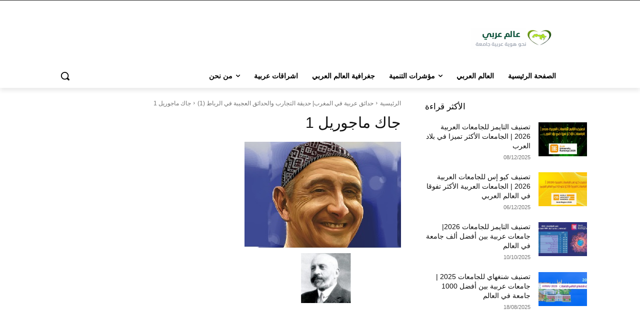

--- FILE ---
content_type: text/html; charset=UTF-8
request_url: https://alamarabi.com/2018/05/%D8%AD%D8%AF%D9%8A%D9%82%D8%A9-%D8%A7%D9%84%D8%AA%D8%AC%D8%A7%D8%B1%D8%A8/%D8%AC%D8%A7%D9%83-%D9%85%D8%A7%D8%AC%D9%88%D8%B1%D9%8A%D9%84-1-2/
body_size: 41814
content:
<!doctype html ><html dir="rtl" lang="ar"><head><meta charset="UTF-8" /><title>جاك ماجوريل 1 - عالم عربي</title><meta name="viewport" content="width=device-width, initial-scale=1.0"><link rel="pingback" href="https://alamarabi.com/xmlrpc.php" /><meta name='robots' content='index, follow, max-image-preview:large, max-snippet:-1, max-video-preview:-1' />  <script data-cfasync="false" data-pagespeed-no-defer>var gtm4wp_datalayer_name = "dataLayer";
	var dataLayer = dataLayer || [];</script> <link rel="icon" type="image/png" href="https://alamarabi.com/wp-content/uploads/2025/08/favicon.jpg"><link rel="canonical" href="https://alamarabi.com/2018/05/حديقة-التجارب/جاك-ماجوريل-1-2/" /><meta property="og:locale" content="ar_AR" /><meta property="og:type" content="article" /><meta property="og:title" content="جاك ماجوريل 1 - عالم عربي" /><meta property="og:description" content="جاك ماجوريل" /><meta property="og:url" content="https://alamarabi.com/2018/05/حديقة-التجارب/جاك-ماجوريل-1-2/" /><meta property="og:site_name" content="عالم عربي" /><meta property="article:publisher" content="https://www.facebook.com/alamarabi1/" /><meta property="article:modified_time" content="2018-07-23T09:35:25+00:00" /><meta property="og:image" content="https://alamarabi.com/2018/05/%d8%ad%d8%af%d9%8a%d9%82%d8%a9-%d8%a7%d9%84%d8%aa%d8%ac%d8%a7%d8%b1%d8%a8/%d8%ac%d8%a7%d9%83-%d9%85%d8%a7%d8%ac%d9%88%d8%b1%d9%8a%d9%84-1-2" /><meta property="og:image:width" content="313" /><meta property="og:image:height" content="213" /><meta property="og:image:type" content="image/jpeg" /><meta name="twitter:card" content="summary_large_image" /><meta name="twitter:site" content="@alamarabi2" /> <script type="application/ld+json" class="yoast-schema-graph">{"@context":"https://schema.org","@graph":[{"@type":"WebPage","@id":"https://alamarabi.com/2018/05/%d8%ad%d8%af%d9%8a%d9%82%d8%a9-%d8%a7%d9%84%d8%aa%d8%ac%d8%a7%d8%b1%d8%a8/%d8%ac%d8%a7%d9%83-%d9%85%d8%a7%d8%ac%d9%88%d8%b1%d9%8a%d9%84-1-2/","url":"https://alamarabi.com/2018/05/%d8%ad%d8%af%d9%8a%d9%82%d8%a9-%d8%a7%d9%84%d8%aa%d8%ac%d8%a7%d8%b1%d8%a8/%d8%ac%d8%a7%d9%83-%d9%85%d8%a7%d8%ac%d9%88%d8%b1%d9%8a%d9%84-1-2/","name":"جاك ماجوريل 1 - عالم عربي","isPartOf":{"@id":"https://alamarabi.com/#website"},"primaryImageOfPage":{"@id":"https://alamarabi.com/2018/05/%d8%ad%d8%af%d9%8a%d9%82%d8%a9-%d8%a7%d9%84%d8%aa%d8%ac%d8%a7%d8%b1%d8%a8/%d8%ac%d8%a7%d9%83-%d9%85%d8%a7%d8%ac%d9%88%d8%b1%d9%8a%d9%84-1-2/#primaryimage"},"image":{"@id":"https://alamarabi.com/2018/05/%d8%ad%d8%af%d9%8a%d9%82%d8%a9-%d8%a7%d9%84%d8%aa%d8%ac%d8%a7%d8%b1%d8%a8/%d8%ac%d8%a7%d9%83-%d9%85%d8%a7%d8%ac%d9%88%d8%b1%d9%8a%d9%84-1-2/#primaryimage"},"thumbnailUrl":"https://alamarabi.com/wp-content/uploads/2018/05/جاك-ماجوريل-1.jpg","datePublished":"2018-07-23T09:35:13+00:00","dateModified":"2018-07-23T09:35:25+00:00","breadcrumb":{"@id":"https://alamarabi.com/2018/05/%d8%ad%d8%af%d9%8a%d9%82%d8%a9-%d8%a7%d9%84%d8%aa%d8%ac%d8%a7%d8%b1%d8%a8/%d8%ac%d8%a7%d9%83-%d9%85%d8%a7%d8%ac%d9%88%d8%b1%d9%8a%d9%84-1-2/#breadcrumb"},"inLanguage":"ar","potentialAction":[{"@type":"ReadAction","target":["https://alamarabi.com/2018/05/%d8%ad%d8%af%d9%8a%d9%82%d8%a9-%d8%a7%d9%84%d8%aa%d8%ac%d8%a7%d8%b1%d8%a8/%d8%ac%d8%a7%d9%83-%d9%85%d8%a7%d8%ac%d9%88%d8%b1%d9%8a%d9%84-1-2/"]}]},{"@type":"ImageObject","inLanguage":"ar","@id":"https://alamarabi.com/2018/05/%d8%ad%d8%af%d9%8a%d9%82%d8%a9-%d8%a7%d9%84%d8%aa%d8%ac%d8%a7%d8%b1%d8%a8/%d8%ac%d8%a7%d9%83-%d9%85%d8%a7%d8%ac%d9%88%d8%b1%d9%8a%d9%84-1-2/#primaryimage","url":"https://alamarabi.com/wp-content/uploads/2018/05/جاك-ماجوريل-1.jpg","contentUrl":"https://alamarabi.com/wp-content/uploads/2018/05/جاك-ماجوريل-1.jpg","width":313,"height":213,"caption":"جاك ماجوريل"},{"@type":"BreadcrumbList","@id":"https://alamarabi.com/2018/05/%d8%ad%d8%af%d9%8a%d9%82%d8%a9-%d8%a7%d9%84%d8%aa%d8%ac%d8%a7%d8%b1%d8%a8/%d8%ac%d8%a7%d9%83-%d9%85%d8%a7%d8%ac%d9%88%d8%b1%d9%8a%d9%84-1-2/#breadcrumb","itemListElement":[{"@type":"ListItem","position":1,"name":"Home","item":"https://alamarabi.com/"},{"@type":"ListItem","position":2,"name":"حدائق عربية في المغرب| حديقة التجارب والحدائق العجيبة في الرباط (1)","item":"https://alamarabi.com/2018/05/%d8%ad%d8%af%d9%8a%d9%82%d8%a9-%d8%a7%d9%84%d8%aa%d8%ac%d8%a7%d8%b1%d8%a8/"},{"@type":"ListItem","position":3,"name":"جاك ماجوريل 1"}]},{"@type":"WebSite","@id":"https://alamarabi.com/#website","url":"https://alamarabi.com/","name":"عالم عربي","description":"نحو هوية عربية جامعة","publisher":{"@id":"https://alamarabi.com/#/schema/person/5a951a0dbe156ee3aa8c7f6263f2136e"},"potentialAction":[{"@type":"SearchAction","target":{"@type":"EntryPoint","urlTemplate":"https://alamarabi.com/?s={search_term_string}"},"query-input":{"@type":"PropertyValueSpecification","valueRequired":true,"valueName":"search_term_string"}}],"inLanguage":"ar"},{"@type":["Person","Organization"],"@id":"https://alamarabi.com/#/schema/person/5a951a0dbe156ee3aa8c7f6263f2136e","name":"احمد شكري الريماوي","image":{"@type":"ImageObject","inLanguage":"ar","@id":"https://alamarabi.com/#/schema/person/image/","url":"https://alamarabi.com/wp-content/uploads/2023/04/heart-logo-عالم-عربي.jpg","contentUrl":"https://alamarabi.com/wp-content/uploads/2023/04/heart-logo-عالم-عربي.jpg","width":140,"height":144,"caption":"احمد شكري الريماوي"},"logo":{"@id":"https://alamarabi.com/#/schema/person/image/"},"sameAs":["https://www.facebook.com/alamarabi1/","https://x.com/alamarabi2"]}]}</script> <link rel='dns-prefetch' href='//www.googletagmanager.com' /><link rel="alternate" type="application/rss+xml" title="عالم عربي &laquo; الخلاصة" href="https://alamarabi.com/feed/" /><link rel="alternate" type="application/rss+xml" title="عالم عربي &laquo; خلاصة التعليقات" href="https://alamarabi.com/comments/feed/" /><link rel="alternate" type="application/rss+xml" title="عالم عربي &laquo; جاك ماجوريل 1 خلاصة التعليقات" href="https://alamarabi.com/2018/05/%d8%ad%d8%af%d9%8a%d9%82%d8%a9-%d8%a7%d9%84%d8%aa%d8%ac%d8%a7%d8%b1%d8%a8/%d8%ac%d8%a7%d9%83-%d9%85%d8%a7%d8%ac%d9%88%d8%b1%d9%8a%d9%84-1-2/feed/" /><link rel="alternate" title="oEmbed (JSON)" type="application/json+oembed" href="https://alamarabi.com/wp-json/oembed/1.0/embed?url=https%3A%2F%2Falamarabi.com%2F2018%2F05%2F%25d8%25ad%25d8%25af%25d9%258a%25d9%2582%25d8%25a9-%25d8%25a7%25d9%2584%25d8%25aa%25d8%25ac%25d8%25a7%25d8%25b1%25d8%25a8%2F%25d8%25ac%25d8%25a7%25d9%2583-%25d9%2585%25d8%25a7%25d8%25ac%25d9%2588%25d8%25b1%25d9%258a%25d9%2584-1-2%2F" /><link rel="alternate" title="oEmbed (XML)" type="text/xml+oembed" href="https://alamarabi.com/wp-json/oembed/1.0/embed?url=https%3A%2F%2Falamarabi.com%2F2018%2F05%2F%25d8%25ad%25d8%25af%25d9%258a%25d9%2582%25d8%25a9-%25d8%25a7%25d9%2584%25d8%25aa%25d8%25ac%25d8%25a7%25d8%25b1%25d8%25a8%2F%25d8%25ac%25d8%25a7%25d9%2583-%25d9%2585%25d8%25a7%25d8%25ac%25d9%2588%25d8%25b1%25d9%258a%25d9%2584-1-2%2F&#038;format=xml" /><style id='wp-img-auto-sizes-contain-inline-css' type='text/css'>img:is([sizes=auto i],[sizes^="auto," i]){contain-intrinsic-size:3000px 1500px}
/*# sourceURL=wp-img-auto-sizes-contain-inline-css */</style><style id='wp-emoji-styles-inline-css' type='text/css'>img.wp-smiley, img.emoji {
		display: inline !important;
		border: none !important;
		box-shadow: none !important;
		height: 1em !important;
		width: 1em !important;
		margin: 0 0.07em !important;
		vertical-align: -0.1em !important;
		background: none !important;
		padding: 0 !important;
	}
/*# sourceURL=wp-emoji-styles-inline-css */</style><style id='classic-theme-styles-inline-css' type='text/css'>/*! This file is auto-generated */
.wp-block-button__link{color:#fff;background-color:#32373c;border-radius:9999px;box-shadow:none;text-decoration:none;padding:calc(.667em + 2px) calc(1.333em + 2px);font-size:1.125em}.wp-block-file__button{background:#32373c;color:#fff;text-decoration:none}
/*# sourceURL=/wp-includes/css/classic-themes.min.css */</style><link rel="stylesheet" href="https://alamarabi.com/wp-content/cache/minify/68d3e.css" media="all" />
<style id='td-theme-inline-css' type='text/css'>@media (max-width:767px){.td-header-desktop-wrap{display:none}}@media (min-width:767px){.td-header-mobile-wrap{display:none}}</style><link rel="stylesheet" href="https://alamarabi.com/wp-content/cache/minify/476c4.css" media="all" />
 <script type="cb35262ade9c94da1bf0ee6f-text/javascript" src="https://alamarabi.com/wp-includes/js/jquery/jquery.min.js?ver=3.7.1" id="jquery-core-js"></script> <script defer type="cb35262ade9c94da1bf0ee6f-text/javascript" src="https://alamarabi.com/wp-includes/js/jquery/jquery-migrate.min.js?ver=3.4.1" id="jquery-migrate-js"></script> 
 <script defer type="cb35262ade9c94da1bf0ee6f-text/javascript" src="https://www.googletagmanager.com/gtag/js?id=GT-5RMB28Z" id="google_gtagjs-js"></script> <script defer id="google_gtagjs-js-after" src="[data-uri]" type="cb35262ade9c94da1bf0ee6f-text/javascript"></script> <link rel="https://api.w.org/" href="https://alamarabi.com/wp-json/" /><link rel="alternate" title="JSON" type="application/json" href="https://alamarabi.com/wp-json/wp/v2/media/2703" /><link rel="EditURI" type="application/rsd+xml" title="RSD" href="https://alamarabi.com/xmlrpc.php?rsd" /><meta name="generator" content="WordPress 6.9" /><link rel='shortlink' href='https://alamarabi.com/?p=2703' /><meta name="generator" content="Redux 4.5.10" /><meta name="generator" content="Site Kit by Google 1.168.0" />  <script data-cfasync="false" data-pagespeed-no-defer>var dataLayer_content = {"pagePostType":"attachment","pagePostType2":"single-attachment","pagePostAuthor":"احمد شكري الريماوي"};
	dataLayer.push( dataLayer_content );</script> <script data-cfasync="false" data-pagespeed-no-defer>console.warn && console.warn("[GTM4WP] Google Tag Manager container code placement set to OFF !!!");
	console.warn && console.warn("[GTM4WP] Data layer codes are active but GTM container must be loaded using custom coding !!!");</script>  <script defer src="[data-uri]" type="cb35262ade9c94da1bf0ee6f-text/javascript"></script> <style id="tdb-global-colors">:root{--metro-blue:#2579E8;--metro-blue-acc:#509CFF;--metro-red:#E83030;--metro-exclusive:#1DCA95;--accent-color:#fff;--rtl-news-magazine-accent:#db5560}</style> <script defer src="[data-uri]" type="cb35262ade9c94da1bf0ee6f-text/javascript"></script>    <script defer id="td-generated-header-js" src="[data-uri]" type="cb35262ade9c94da1bf0ee6f-text/javascript"></script> <style>.td-menu-background,.td-search-background{background-image:url('https://alamarabi.com/wp-content/uploads/2025/08/mobile-bg.jpg')}body,p{font-family:Harmattan}.white-popup-block:before{background-image:url('https://alamarabi.com/wp-content/uploads/2025/08/login-mod.jpg')}:root{--td_excl_label:'حصرية';--td_mobile_gradient_one_mob:rgba(0,0,0,0.5);--td_mobile_gradient_two_mob:rgba(0,0,0,0.6)}</style> <script defer src="[data-uri]" type="cb35262ade9c94da1bf0ee6f-text/javascript"></script> <link rel="icon" href="https://alamarabi.com/wp-content/uploads/2018/01/heart-logo-عالم-عربي.png" sizes="32x32" /><link rel="icon" href="https://alamarabi.com/wp-content/uploads/2018/01/heart-logo-عالم-عربي.png" sizes="192x192" /><link rel="apple-touch-icon" href="https://alamarabi.com/wp-content/uploads/2018/01/heart-logo-عالم-عربي.png" /><meta name="msapplication-TileImage" content="https://alamarabi.com/wp-content/uploads/2018/01/heart-logo-عالم-عربي.png" /> <style></style><style id="tdw-css-placeholder"></style><style id='global-styles-inline-css' type='text/css'>:root{--wp--preset--aspect-ratio--square: 1;--wp--preset--aspect-ratio--4-3: 4/3;--wp--preset--aspect-ratio--3-4: 3/4;--wp--preset--aspect-ratio--3-2: 3/2;--wp--preset--aspect-ratio--2-3: 2/3;--wp--preset--aspect-ratio--16-9: 16/9;--wp--preset--aspect-ratio--9-16: 9/16;--wp--preset--color--black: #000000;--wp--preset--color--cyan-bluish-gray: #abb8c3;--wp--preset--color--white: #ffffff;--wp--preset--color--pale-pink: #f78da7;--wp--preset--color--vivid-red: #cf2e2e;--wp--preset--color--luminous-vivid-orange: #ff6900;--wp--preset--color--luminous-vivid-amber: #fcb900;--wp--preset--color--light-green-cyan: #7bdcb5;--wp--preset--color--vivid-green-cyan: #00d084;--wp--preset--color--pale-cyan-blue: #8ed1fc;--wp--preset--color--vivid-cyan-blue: #0693e3;--wp--preset--color--vivid-purple: #9b51e0;--wp--preset--gradient--vivid-cyan-blue-to-vivid-purple: linear-gradient(135deg,rgb(6,147,227) 0%,rgb(155,81,224) 100%);--wp--preset--gradient--light-green-cyan-to-vivid-green-cyan: linear-gradient(135deg,rgb(122,220,180) 0%,rgb(0,208,130) 100%);--wp--preset--gradient--luminous-vivid-amber-to-luminous-vivid-orange: linear-gradient(135deg,rgb(252,185,0) 0%,rgb(255,105,0) 100%);--wp--preset--gradient--luminous-vivid-orange-to-vivid-red: linear-gradient(135deg,rgb(255,105,0) 0%,rgb(207,46,46) 100%);--wp--preset--gradient--very-light-gray-to-cyan-bluish-gray: linear-gradient(135deg,rgb(238,238,238) 0%,rgb(169,184,195) 100%);--wp--preset--gradient--cool-to-warm-spectrum: linear-gradient(135deg,rgb(74,234,220) 0%,rgb(151,120,209) 20%,rgb(207,42,186) 40%,rgb(238,44,130) 60%,rgb(251,105,98) 80%,rgb(254,248,76) 100%);--wp--preset--gradient--blush-light-purple: linear-gradient(135deg,rgb(255,206,236) 0%,rgb(152,150,240) 100%);--wp--preset--gradient--blush-bordeaux: linear-gradient(135deg,rgb(254,205,165) 0%,rgb(254,45,45) 50%,rgb(107,0,62) 100%);--wp--preset--gradient--luminous-dusk: linear-gradient(135deg,rgb(255,203,112) 0%,rgb(199,81,192) 50%,rgb(65,88,208) 100%);--wp--preset--gradient--pale-ocean: linear-gradient(135deg,rgb(255,245,203) 0%,rgb(182,227,212) 50%,rgb(51,167,181) 100%);--wp--preset--gradient--electric-grass: linear-gradient(135deg,rgb(202,248,128) 0%,rgb(113,206,126) 100%);--wp--preset--gradient--midnight: linear-gradient(135deg,rgb(2,3,129) 0%,rgb(40,116,252) 100%);--wp--preset--font-size--small: 11px;--wp--preset--font-size--medium: 20px;--wp--preset--font-size--large: 32px;--wp--preset--font-size--x-large: 42px;--wp--preset--font-size--regular: 15px;--wp--preset--font-size--larger: 50px;--wp--preset--spacing--20: 0.44rem;--wp--preset--spacing--30: 0.67rem;--wp--preset--spacing--40: 1rem;--wp--preset--spacing--50: 1.5rem;--wp--preset--spacing--60: 2.25rem;--wp--preset--spacing--70: 3.38rem;--wp--preset--spacing--80: 5.06rem;--wp--preset--shadow--natural: 6px 6px 9px rgba(0, 0, 0, 0.2);--wp--preset--shadow--deep: 12px 12px 50px rgba(0, 0, 0, 0.4);--wp--preset--shadow--sharp: 6px 6px 0px rgba(0, 0, 0, 0.2);--wp--preset--shadow--outlined: 6px 6px 0px -3px rgb(255, 255, 255), 6px 6px rgb(0, 0, 0);--wp--preset--shadow--crisp: 6px 6px 0px rgb(0, 0, 0);}:where(.is-layout-flex){gap: 0.5em;}:where(.is-layout-grid){gap: 0.5em;}body .is-layout-flex{display: flex;}.is-layout-flex{flex-wrap: wrap;align-items: center;}.is-layout-flex > :is(*, div){margin: 0;}body .is-layout-grid{display: grid;}.is-layout-grid > :is(*, div){margin: 0;}:where(.wp-block-columns.is-layout-flex){gap: 2em;}:where(.wp-block-columns.is-layout-grid){gap: 2em;}:where(.wp-block-post-template.is-layout-flex){gap: 1.25em;}:where(.wp-block-post-template.is-layout-grid){gap: 1.25em;}.has-black-color{color: var(--wp--preset--color--black) !important;}.has-cyan-bluish-gray-color{color: var(--wp--preset--color--cyan-bluish-gray) !important;}.has-white-color{color: var(--wp--preset--color--white) !important;}.has-pale-pink-color{color: var(--wp--preset--color--pale-pink) !important;}.has-vivid-red-color{color: var(--wp--preset--color--vivid-red) !important;}.has-luminous-vivid-orange-color{color: var(--wp--preset--color--luminous-vivid-orange) !important;}.has-luminous-vivid-amber-color{color: var(--wp--preset--color--luminous-vivid-amber) !important;}.has-light-green-cyan-color{color: var(--wp--preset--color--light-green-cyan) !important;}.has-vivid-green-cyan-color{color: var(--wp--preset--color--vivid-green-cyan) !important;}.has-pale-cyan-blue-color{color: var(--wp--preset--color--pale-cyan-blue) !important;}.has-vivid-cyan-blue-color{color: var(--wp--preset--color--vivid-cyan-blue) !important;}.has-vivid-purple-color{color: var(--wp--preset--color--vivid-purple) !important;}.has-black-background-color{background-color: var(--wp--preset--color--black) !important;}.has-cyan-bluish-gray-background-color{background-color: var(--wp--preset--color--cyan-bluish-gray) !important;}.has-white-background-color{background-color: var(--wp--preset--color--white) !important;}.has-pale-pink-background-color{background-color: var(--wp--preset--color--pale-pink) !important;}.has-vivid-red-background-color{background-color: var(--wp--preset--color--vivid-red) !important;}.has-luminous-vivid-orange-background-color{background-color: var(--wp--preset--color--luminous-vivid-orange) !important;}.has-luminous-vivid-amber-background-color{background-color: var(--wp--preset--color--luminous-vivid-amber) !important;}.has-light-green-cyan-background-color{background-color: var(--wp--preset--color--light-green-cyan) !important;}.has-vivid-green-cyan-background-color{background-color: var(--wp--preset--color--vivid-green-cyan) !important;}.has-pale-cyan-blue-background-color{background-color: var(--wp--preset--color--pale-cyan-blue) !important;}.has-vivid-cyan-blue-background-color{background-color: var(--wp--preset--color--vivid-cyan-blue) !important;}.has-vivid-purple-background-color{background-color: var(--wp--preset--color--vivid-purple) !important;}.has-black-border-color{border-color: var(--wp--preset--color--black) !important;}.has-cyan-bluish-gray-border-color{border-color: var(--wp--preset--color--cyan-bluish-gray) !important;}.has-white-border-color{border-color: var(--wp--preset--color--white) !important;}.has-pale-pink-border-color{border-color: var(--wp--preset--color--pale-pink) !important;}.has-vivid-red-border-color{border-color: var(--wp--preset--color--vivid-red) !important;}.has-luminous-vivid-orange-border-color{border-color: var(--wp--preset--color--luminous-vivid-orange) !important;}.has-luminous-vivid-amber-border-color{border-color: var(--wp--preset--color--luminous-vivid-amber) !important;}.has-light-green-cyan-border-color{border-color: var(--wp--preset--color--light-green-cyan) !important;}.has-vivid-green-cyan-border-color{border-color: var(--wp--preset--color--vivid-green-cyan) !important;}.has-pale-cyan-blue-border-color{border-color: var(--wp--preset--color--pale-cyan-blue) !important;}.has-vivid-cyan-blue-border-color{border-color: var(--wp--preset--color--vivid-cyan-blue) !important;}.has-vivid-purple-border-color{border-color: var(--wp--preset--color--vivid-purple) !important;}.has-vivid-cyan-blue-to-vivid-purple-gradient-background{background: var(--wp--preset--gradient--vivid-cyan-blue-to-vivid-purple) !important;}.has-light-green-cyan-to-vivid-green-cyan-gradient-background{background: var(--wp--preset--gradient--light-green-cyan-to-vivid-green-cyan) !important;}.has-luminous-vivid-amber-to-luminous-vivid-orange-gradient-background{background: var(--wp--preset--gradient--luminous-vivid-amber-to-luminous-vivid-orange) !important;}.has-luminous-vivid-orange-to-vivid-red-gradient-background{background: var(--wp--preset--gradient--luminous-vivid-orange-to-vivid-red) !important;}.has-very-light-gray-to-cyan-bluish-gray-gradient-background{background: var(--wp--preset--gradient--very-light-gray-to-cyan-bluish-gray) !important;}.has-cool-to-warm-spectrum-gradient-background{background: var(--wp--preset--gradient--cool-to-warm-spectrum) !important;}.has-blush-light-purple-gradient-background{background: var(--wp--preset--gradient--blush-light-purple) !important;}.has-blush-bordeaux-gradient-background{background: var(--wp--preset--gradient--blush-bordeaux) !important;}.has-luminous-dusk-gradient-background{background: var(--wp--preset--gradient--luminous-dusk) !important;}.has-pale-ocean-gradient-background{background: var(--wp--preset--gradient--pale-ocean) !important;}.has-electric-grass-gradient-background{background: var(--wp--preset--gradient--electric-grass) !important;}.has-midnight-gradient-background{background: var(--wp--preset--gradient--midnight) !important;}.has-small-font-size{font-size: var(--wp--preset--font-size--small) !important;}.has-medium-font-size{font-size: var(--wp--preset--font-size--medium) !important;}.has-large-font-size{font-size: var(--wp--preset--font-size--large) !important;}.has-x-large-font-size{font-size: var(--wp--preset--font-size--x-large) !important;}
/*# sourceURL=global-styles-inline-css */</style></head><body class="rtl attachment wp-singular attachment-template-default single single-attachment postid-2703 attachmentid-2703 attachment-jpeg wp-theme-Newspaper --1-2 global-block-template-2 tdb_template_12307 tdb-template  tdc-header-template  tdc-footer-template td-animation-stack-type0 td-full-layout" itemscope="itemscope" itemtype="https://schema.org/WebPage"> <noscript><iframe src="https://www.googletagmanager.com/ns.html?id=GTM-5H95B2MJ"
height="0" width="0" style="display:none;visibility:hidden"></iframe></noscript><div id="td-outer-wrap" class="td-theme-wrap"><div class="td-header-template-wrap" style="position: relative"><div class="td-header-mobile-wrap "><div id="tdi_1" class="tdc-zone"><div class="tdc_zone tdi_2  wpb_row td-pb-row tdc-element-style"  ><style scoped>.tdi_2{min-height:0}@media (max-width:767px){.tdi_2:before{content:'';display:block;width:100vw;height:100%;position:absolute;left:50%;transform:translateX(-50%);box-shadow:0px 6px 8px 0px rgba(0,0,0,0.08);z-index:20;pointer-events:none}@media (max-width:767px){.tdi_2:before{width:100%}}}@media (max-width:767px){.tdi_2{position:relative}}</style><div class="tdi_1_rand_style td-element-style" ><style>@media (max-width:767px){.tdi_1_rand_style{background-color:#222222!important}}</style></div><div id="tdi_3" class="tdc-row"><div class="vc_row tdi_4  wpb_row td-pb-row tdc-element-style" ><style scoped>.tdi_4,.tdi_4 .tdc-columns{min-height:0}.tdi_4>.td-element-style:after{content:''!important;width:100%!important;height:100%!important;position:absolute!important;top:0!important;left:0!important;z-index:0!important;display:block!important;background-color:#ffffff!important}.tdi_4,.tdi_4 .tdc-columns{display:block}.tdi_4 .tdc-columns{width:100%}.tdi_4:before,.tdi_4:after{display:table}@media (max-width:767px){@media (min-width:768px){.tdi_4{margin-left:-0px;margin-right:-0px}.tdi_4 .tdc-row-video-background-error,.tdi_4>.vc_column,.tdi_4>.tdc-columns>.vc_column{padding-left:0px;padding-right:0px}}}</style><div class="tdi_3_rand_style td-element-style" ></div><div class="vc_column tdi_6  wpb_column vc_column_container tdc-column td-pb-span4"><style scoped>.tdi_6{vertical-align:baseline}.tdi_6>.wpb_wrapper,.tdi_6>.wpb_wrapper>.tdc-elements{display:block}.tdi_6>.wpb_wrapper>.tdc-elements{width:100%}.tdi_6>.wpb_wrapper>.vc_row_inner{width:auto}.tdi_6>.wpb_wrapper{width:auto;height:auto}@media (max-width:767px){.tdi_6{vertical-align:middle}}@media (max-width:767px){.tdi_6{width:20%!important;display:inline-block!important}}</style><div class="wpb_wrapper" ><div class="td_block_wrap tdb_mobile_menu tdi_7 td-pb-border-top td_block_template_2 tdb-header-align"  data-td-block-uid="tdi_7" ><style>@media (max-width:767px){.tdi_7{margin-top:2px!important;margin-left:-13px!important}}</style><style>.tdb-header-align{vertical-align:middle}.tdb_mobile_menu{margin-bottom:0;clear:none}.tdb_mobile_menu a{display:inline-block!important;position:relative;text-align:center;color:var(--td_theme_color,#4db2ec)}.tdb_mobile_menu a>span{display:flex;align-items:center;justify-content:center}.tdb_mobile_menu svg{height:auto}.tdb_mobile_menu svg,.tdb_mobile_menu svg *{fill:var(--td_theme_color,#4db2ec)}#tdc-live-iframe .tdb_mobile_menu a{pointer-events:none}.td-menu-mob-open-menu{overflow:hidden}.td-menu-mob-open-menu #td-outer-wrap{position:static}.tdi_7 .tdb-mobile-menu-button i{font-size:22px;width:55px;height:55px;line-height:55px}.tdi_7 .tdb-mobile-menu-button svg{width:22px}.tdi_7 .tdb-mobile-menu-button .tdb-mobile-menu-icon-svg{width:55px;height:55px}.tdi_7 .tdb-mobile-menu-button{color:#0a0a0a}.tdi_7 .tdb-mobile-menu-button svg,.tdi_7 .tdb-mobile-menu-button svg *{fill:#0a0a0a}.tdi_7 .tdb-mobile-menu-button:hover{color:#000000}.tdi_7 .tdb-mobile-menu-button:hover svg,.tdi_7 .tdb-mobile-menu-button:hover svg *{fill:#000000}@media (max-width:767px){.tdi_7 .tdb-mobile-menu-button i{font-size:27px;width:54px;height:54px;line-height:54px}.tdi_7 .tdb-mobile-menu-button svg{width:27px}.tdi_7 .tdb-mobile-menu-button .tdb-mobile-menu-icon-svg{width:54px;height:54px}}</style><div class="tdb-block-inner td-fix-index"><span class="tdb-mobile-menu-button"><i class="tdb-mobile-menu-icon td-icon-mobile"></i></span></div></div></div></div><div class="vc_column tdi_9  wpb_column vc_column_container tdc-column td-pb-span4"><style scoped>.tdi_9{vertical-align:baseline}.tdi_9>.wpb_wrapper,.tdi_9>.wpb_wrapper>.tdc-elements{display:block}.tdi_9>.wpb_wrapper>.tdc-elements{width:100%}.tdi_9>.wpb_wrapper>.vc_row_inner{width:auto}.tdi_9>.wpb_wrapper{width:auto;height:auto}@media (max-width:767px){.tdi_9{vertical-align:middle}}@media (max-width:767px){.tdi_9{width:60%!important;display:inline-block!important}}</style><div class="wpb_wrapper" ><div class="td_block_wrap tdb_header_logo tdi_10 td-pb-border-top td_block_template_2 tdb-header-align"  data-td-block-uid="tdi_10" ><style>@media (max-width:767px){.tdi_10{margin-top:-8px!important}}</style><style>.tdb_header_logo{margin-bottom:0;clear:none}.tdb_header_logo .tdb-logo-a,.tdb_header_logo h1{display:flex;pointer-events:auto;align-items:flex-start}.tdb_header_logo h1{margin:0;line-height:0}.tdb_header_logo .tdb-logo-img-wrap img{display:block}.tdb_header_logo .tdb-logo-svg-wrap+.tdb-logo-img-wrap{display:none}.tdb_header_logo .tdb-logo-svg-wrap svg{width:50px;display:block;transition:fill .3s ease}.tdb_header_logo .tdb-logo-text-wrap{display:flex}.tdb_header_logo .tdb-logo-text-title,.tdb_header_logo .tdb-logo-text-tagline{-webkit-transition:all 0.2s ease;transition:all 0.2s ease}.tdb_header_logo .tdb-logo-text-title{background-size:cover;background-position:center center;font-size:75px;font-family:serif;line-height:1.1;color:#222;white-space:nowrap}.tdb_header_logo .tdb-logo-text-tagline{margin-top:2px;font-size:12px;font-family:serif;letter-spacing:1.8px;line-height:1;color:#767676}.tdb_header_logo .tdb-logo-icon{position:relative;font-size:46px;color:#000}.tdb_header_logo .tdb-logo-icon-svg{line-height:0}.tdb_header_logo .tdb-logo-icon-svg svg{width:46px;height:auto}.tdb_header_logo .tdb-logo-icon-svg svg,.tdb_header_logo .tdb-logo-icon-svg svg *{fill:#000}.tdi_10 .tdb-logo-a,.tdi_10 h1{flex-direction:row;align-items:center;justify-content:center}.tdi_10 .tdb-logo-svg-wrap{display:block}.tdi_10 .tdb-logo-img-wrap{display:none}.tdi_10 .tdb-logo-text-tagline{margin-top:-3px;margin-left:0;display:block}.tdi_10 .tdb-logo-text-title{display:block;color:#ffffff}.tdi_10 .tdb-logo-text-wrap{flex-direction:column;align-items:center}.tdi_10 .tdb-logo-icon{top:0px;display:block}@media (max-width:767px){.tdb_header_logo .tdb-logo-text-title{font-size:36px}}@media (max-width:767px){.tdb_header_logo .tdb-logo-text-tagline{font-size:11px}}@media (min-width:768px) and (max-width:1018px){.tdi_10 .tdb-logo-img{max-width:186px}.tdi_10 .tdb-logo-text-tagline{margin-top:-2px;margin-left:0}}@media (max-width:767px){.tdi_10 .tdb-logo-svg-wrap+.tdb-logo-img-wrap{display:none}.tdi_10 .tdb-logo-img{max-width:180px}.tdi_10 .tdb-logo-img-wrap{display:block}}</style><div class="tdb-block-inner td-fix-index"><a class="tdb-logo-a" href="https://alamarabi.com/"><span class="tdb-logo-img-wrap"><img class="tdb-logo-img td-retina-data" data-retina="https://alamarabi.com/wp-content/uploads/2025/08/arabic_world_logo_544x180.png" src="https://alamarabi.com/wp-content/uploads/2025/08/arabic_world_logo_272x90.png" alt="Logo"  title=""  width="272" height="90" /></span></a></div></div></div></div><div class="vc_column tdi_12  wpb_column vc_column_container tdc-column td-pb-span4"><style scoped>.tdi_12{vertical-align:baseline}.tdi_12>.wpb_wrapper,.tdi_12>.wpb_wrapper>.tdc-elements{display:block}.tdi_12>.wpb_wrapper>.tdc-elements{width:100%}.tdi_12>.wpb_wrapper>.vc_row_inner{width:auto}.tdi_12>.wpb_wrapper{width:auto;height:auto}@media (max-width:767px){.tdi_12{vertical-align:middle}}@media (max-width:767px){.tdi_12{width:20%!important;display:inline-block!important}}</style><div class="wpb_wrapper" ><div class="td_block_wrap tdb_mobile_search tdi_13 td-pb-border-top td_block_template_2 tdb-header-align"  data-td-block-uid="tdi_13" ><style>@media (max-width:767px){.tdi_13{margin-right:-18px!important;margin-bottom:0px!important}}</style><style>.tdb_mobile_search{margin-bottom:0;clear:none}.tdb_mobile_search a{display:inline-block!important;position:relative;text-align:center;color:var(--td_theme_color,#4db2ec)}.tdb_mobile_search a>span{display:flex;align-items:center;justify-content:center}.tdb_mobile_search svg{height:auto}.tdb_mobile_search svg,.tdb_mobile_search svg *{fill:var(--td_theme_color,#4db2ec)}#tdc-live-iframe .tdb_mobile_search a{pointer-events:none}.td-search-opened{overflow:hidden}.td-search-opened #td-outer-wrap{position:static}.td-search-opened .td-search-wrap-mob{position:fixed;height:calc(100% + 1px)}.td-search-opened .td-drop-down-search{height:calc(100% + 1px);overflow-y:scroll;overflow-x:hidden}.tdi_13{display:inline-block}.tdi_13 .tdb-header-search-button-mob i{font-size:22px;width:55px;height:55px;line-height:55px}.tdi_13 .tdb-header-search-button-mob svg{width:22px}.tdi_13 .tdb-header-search-button-mob .tdb-mobile-search-icon-svg{width:55px;height:55px;display:flex;justify-content:center}.tdi_13 .tdb-header-search-button-mob{color:#000000}.tdi_13 .tdb-header-search-button-mob svg,.tdi_13 .tdb-header-search-button-mob svg *{fill:#000000}</style><div class="tdb-block-inner td-fix-index"><span class="tdb-header-search-button-mob dropdown-toggle" data-toggle="dropdown"><span class="tdb-mobile-search-icon tdb-mobile-search-icon-svg" ><svg version="1.1" xmlns="http://www.w3.org/2000/svg" viewBox="0 0 1024 1024"><path d="M946.371 843.601l-125.379-125.44c43.643-65.925 65.495-142.1 65.475-218.040 0.051-101.069-38.676-202.588-115.835-279.706-77.117-77.148-178.606-115.948-279.644-115.886-101.079-0.061-202.557 38.738-279.665 115.876-77.169 77.128-115.937 178.627-115.907 279.716-0.031 101.069 38.728 202.588 115.907 279.665 77.117 77.117 178.616 115.825 279.665 115.804 75.94 0.020 152.136-21.862 218.061-65.495l125.348 125.46c30.915 30.904 81.029 30.904 111.954 0.020 30.915-30.935 30.915-81.029 0.020-111.974zM705.772 714.925c-59.443 59.341-136.899 88.842-214.784 88.924-77.896-0.082-155.341-29.583-214.784-88.924-59.443-59.484-88.975-136.919-89.037-214.804 0.061-77.885 29.604-155.372 89.037-214.825 59.464-59.443 136.878-88.945 214.784-89.016 77.865 0.082 155.3 29.583 214.784 89.016 59.361 59.464 88.914 136.919 88.945 214.825-0.041 77.885-29.583 155.361-88.945 214.804z"></path></svg></span></span></div></div></div></div></div></div></div></div></div><div class="td-header-desktop-wrap "><div id="tdi_14" class="tdc-zone"><div class="tdc_zone tdi_15  wpb_row td-pb-row tdc-element-style"  ><style scoped>.tdi_15{min-height:0}.tdi_15:before{content:'';display:block;width:100vw;height:100%;position:absolute;left:50%;transform:translateX(-50%);box-shadow:0px 6px 8px 0px rgba(0,0,0,0.08);z-index:20;pointer-events:none}.td-header-desktop-wrap{position:relative}@media (max-width:767px){.tdi_15:before{width:100%}}.tdi_15{position:relative}</style><div class="tdi_14_rand_style td-element-style" ><style>.tdi_14_rand_style{background-color:#ffffff!important}</style></div><div id="tdi_16" class="tdc-row stretch_row"><div class="vc_row tdi_17  wpb_row td-pb-row tdc-element-style" ><style scoped>.tdi_17,.tdi_17 .tdc-columns{min-height:0}.tdi_17,.tdi_17 .tdc-columns{display:block}.tdi_17 .tdc-columns{width:100%}.tdi_17:before,.tdi_17:after{display:table}@media (min-width:768px){.tdi_17{margin-left:-0px;margin-right:-0px}.tdi_17 .tdc-row-video-background-error,.tdi_17>.vc_column,.tdi_17>.tdc-columns>.vc_column{padding-left:0px;padding-right:0px}}.tdi_17{position:relative}.tdi_17 .td_block_wrap{text-align:left}</style><div class="tdi_16_rand_style td-element-style" ><style>.tdi_16_rand_style{background-color:#222222!important}</style></div><div class="vc_column tdi_19  wpb_column vc_column_container tdc-column td-pb-span4"><style scoped>.tdi_19{vertical-align:baseline}.tdi_19>.wpb_wrapper,.tdi_19>.wpb_wrapper>.tdc-elements{display:block}.tdi_19>.wpb_wrapper>.tdc-elements{width:100%}.tdi_19>.wpb_wrapper>.vc_row_inner{width:auto}.tdi_19>.wpb_wrapper{width:auto;height:auto}</style><div class="wpb_wrapper" ></div></div><div class="vc_column tdi_21  wpb_column vc_column_container tdc-column td-pb-span8"><style scoped>.tdi_21{vertical-align:baseline}.tdi_21>.wpb_wrapper,.tdi_21>.wpb_wrapper>.tdc-elements{display:flex;flex-direction:row;flex-wrap:nowrap;justify-content:flex-start;align-items:flex-start}.tdi_21>.wpb_wrapper>.tdc-elements{width:100%}.tdi_21>.wpb_wrapper>.vc_row_inner{width:auto}.tdi_21>.wpb_wrapper{width:100%;height:100%}</style><div class="wpb_wrapper" ></div></div></div></div><div id="tdi_22" class="tdc-row"><div class="vc_row tdi_23  wpb_row td-pb-row" ><style scoped>.tdi_23,.tdi_23 .tdc-columns{min-height:0}.tdi_23,.tdi_23 .tdc-columns{display:block}.tdi_23 .tdc-columns{width:100%}.tdi_23:before,.tdi_23:after{display:table}</style><div class="vc_column tdi_25  wpb_column vc_column_container tdc-column td-pb-span12"><style scoped>.tdi_25{vertical-align:baseline}.tdi_25>.wpb_wrapper,.tdi_25>.wpb_wrapper>.tdc-elements{display:block}.tdi_25>.wpb_wrapper>.tdc-elements{width:100%}.tdi_25>.wpb_wrapper>.vc_row_inner{width:auto}.tdi_25>.wpb_wrapper{width:auto;height:auto}</style><div class="wpb_wrapper" ><div class="vc_row_inner tdi_27  vc_row vc_inner wpb_row td-pb-row tdc-row-content-vert-center" ><style scoped>.tdi_27{position:relative!important;top:0;transform:none;-webkit-transform:none}.tdi_27,.tdi_27 .tdc-inner-columns{display:block}.tdi_27 .tdc-inner-columns{width:100%}@media (min-width:768px){.tdi_27{margin-left:-0px;margin-right:-0px}.tdi_27>.vc_column_inner,.tdi_27>.tdc-inner-columns>.vc_column_inner{padding-left:0px;padding-right:0px}}@media (min-width:767px){.tdi_27.tdc-row-content-vert-center,.tdi_27.tdc-row-content-vert-center .tdc-inner-columns{display:flex;align-items:center;flex:1}.tdi_27.tdc-row-content-vert-bottom,.tdi_27.tdc-row-content-vert-bottom .tdc-inner-columns{display:flex;align-items:flex-end;flex:1}.tdi_27.tdc-row-content-vert-center .td_block_wrap{vertical-align:middle}.tdi_27.tdc-row-content-vert-bottom .td_block_wrap{vertical-align:bottom}}.tdi_27{padding-top:28px!important;padding-bottom:9px!important}.tdi_27 .td_block_wrap{text-align:left}@media (min-width:768px) and (max-width:1018px){.tdi_27{margin-bottom:-3px!important;padding-top:9px!important;padding-bottom:0px!important}}</style><div class="vc_column_inner tdi_29  wpb_column vc_column_container tdc-inner-column td-pb-span4"><style scoped>.tdi_29{vertical-align:baseline}.tdi_29 .vc_column-inner>.wpb_wrapper,.tdi_29 .vc_column-inner>.wpb_wrapper .tdc-elements{display:block}.tdi_29 .vc_column-inner>.wpb_wrapper .tdc-elements{width:100%}.tdi_29{width:30%!important}@media (min-width:1019px) and (max-width:1140px){.tdi_29{width:24%!important}}@media (min-width:768px) and (max-width:1018px){.tdi_29{width:calc(100% - 468px)!important}}</style><div class="vc_column-inner"><div class="wpb_wrapper" ><div class="td_block_wrap tdb_header_logo tdi_30 td-pb-border-top td_block_template_2 tdb-header-align"  data-td-block-uid="tdi_30" ><style>.tdi_30 .tdb-logo-a,.tdi_30 h1{flex-direction:row;align-items:center;justify-content:center}.tdi_30 .tdb-logo-svg-wrap{display:block}.tdi_30 .tdb-logo-svg-wrap+.tdb-logo-img-wrap{display:none}.tdi_30 .tdb-logo-text-tagline{margin-top:2px;margin-left:0;display:block}.tdi_30 .tdb-logo-text-title{display:block}.tdi_30 .tdb-logo-text-wrap{flex-direction:column;align-items:center}.tdi_30 .tdb-logo-icon{top:0px}@media (min-width:768px) and (max-width:1018px){.tdi_30 .tdb-logo-img{max-width:220px}}@media (max-width:767px){.tdi_30 .tdb-logo-img-wrap{display:none}.tdi_30 .tdb-logo-icon-svg svg{width:40px}.tdi_30 .tdb-logo-icon{display:none}}</style><div class="tdb-block-inner td-fix-index"><a class="tdb-logo-a" href="https://alamarabi.com/"><span class="tdb-logo-img-wrap"><img class="tdb-logo-img td-retina-data" data-retina="https://alamarabi.com/wp-content/uploads/2025/08/Screenshot-2025-08-12-at-12.48.17-pm.png" src="https://alamarabi.com/wp-content/uploads/2025/08/arabic_world_logo_272x90.png" alt="Logo"  title=""  width="272" height="90" /></span></a></div></div></div></div></div><div class="vc_column_inner tdi_32  wpb_column vc_column_container tdc-inner-column td-pb-span8"><style scoped>.tdi_32{vertical-align:baseline}.tdi_32 .vc_column-inner>.wpb_wrapper,.tdi_32 .vc_column-inner>.wpb_wrapper .tdc-elements{display:block}.tdi_32 .vc_column-inner>.wpb_wrapper .tdc-elements{width:100%}.tdi_32{width:70%!important}@media (min-width:1019px) and (max-width:1140px){.tdi_32{width:76%!important}}@media (min-width:768px) and (max-width:1018px){.tdi_32{width:468px!important}}</style><div class="vc_column-inner"><div class="wpb_wrapper" ></div></div></div></div><div class="vc_row_inner tdi_34  vc_row vc_inner wpb_row td-pb-row" ><style scoped>.tdi_34{position:relative!important;top:0;transform:none;-webkit-transform:none}.tdi_34,.tdi_34 .tdc-inner-columns{display:block}.tdi_34 .tdc-inner-columns{width:100%}</style><div class="vc_column_inner tdi_36  wpb_column vc_column_container tdc-inner-column td-pb-span12"><style scoped>.tdi_36{vertical-align:baseline}.tdi_36 .vc_column-inner>.wpb_wrapper,.tdi_36 .vc_column-inner>.wpb_wrapper .tdc-elements{display:flex;flex-direction:row;flex-wrap:nowrap;justify-content:space-between;align-items:flex-start}.tdi_36 .vc_column-inner>.wpb_wrapper .tdc-elements{width:100%}.tdi_36 .vc_column-inner,.tdi_36 .vc_column-inner>.wpb_wrapper{width:100%;height:100%}</style><div class="vc_column-inner"><div class="wpb_wrapper" ><div class="td_block_wrap tdb_header_menu tdi_37 tds_menu_active1 tds_menu_sub_active1 tdb-mm-align-screen td-pb-border-top td-header-main-menu td_block_template_2 tdb-header-align"  data-td-block-uid="tdi_37"  style=" z-index: 999;"><style>.tdb_header_menu{margin-bottom:0;z-index:999;clear:none}.tdb_header_menu .tdb-main-sub-icon-fake,.tdb_header_menu .tdb-sub-icon-fake{display:none}.rtl .tdb_header_menu .tdb-menu{display:flex}.tdb_header_menu .tdb-menu{display:inline-block;vertical-align:middle;margin:0}.tdb_header_menu .tdb-menu .tdb-mega-menu-inactive,.tdb_header_menu .tdb-menu .tdb-menu-item-inactive{pointer-events:none}.tdb_header_menu .tdb-menu .tdb-mega-menu-inactive>ul,.tdb_header_menu .tdb-menu .tdb-menu-item-inactive>ul{visibility:hidden;opacity:0}.tdb_header_menu .tdb-menu .sub-menu{font-size:14px;position:absolute;top:-999em;background-color:#fff;z-index:99}.tdb_header_menu .tdb-menu .sub-menu>li{list-style-type:none;margin:0;font-family:var(--td_default_google_font_1,'Open Sans','Open Sans Regular',sans-serif)}.tdb_header_menu .tdb-menu>li{float:left;list-style-type:none;margin:0}.tdb_header_menu .tdb-menu>li>a{position:relative;display:inline-block;padding:0 14px;font-weight:700;font-size:14px;line-height:48px;vertical-align:middle;text-transform:uppercase;-webkit-backface-visibility:hidden;color:#000;font-family:var(--td_default_google_font_1,'Open Sans','Open Sans Regular',sans-serif)}.tdb_header_menu .tdb-menu>li>a:after{content:'';position:absolute;bottom:0;left:0;right:0;margin:0 auto;width:0;height:3px;background-color:var(--td_theme_color,#4db2ec);-webkit-transform:translate3d(0,0,0);transform:translate3d(0,0,0);-webkit-transition:width 0.2s ease;transition:width 0.2s ease}.tdb_header_menu .tdb-menu>li>a>.tdb-menu-item-text{display:inline-block}.tdb_header_menu .tdb-menu>li>a .tdb-menu-item-text,.tdb_header_menu .tdb-menu>li>a span{vertical-align:middle;float:left}.tdb_header_menu .tdb-menu>li>a .tdb-sub-menu-icon{margin:0 0 0 7px}.tdb_header_menu .tdb-menu>li>a .tdb-sub-menu-icon-svg{float:none;line-height:0}.tdb_header_menu .tdb-menu>li>a .tdb-sub-menu-icon-svg svg{width:14px;height:auto}.tdb_header_menu .tdb-menu>li>a .tdb-sub-menu-icon-svg svg,.tdb_header_menu .tdb-menu>li>a .tdb-sub-menu-icon-svg svg *{fill:#000}.tdb_header_menu .tdb-menu>li.current-menu-item>a:after,.tdb_header_menu .tdb-menu>li.current-menu-ancestor>a:after,.tdb_header_menu .tdb-menu>li.current-category-ancestor>a:after,.tdb_header_menu .tdb-menu>li.current-page-ancestor>a:after,.tdb_header_menu .tdb-menu>li:hover>a:after,.tdb_header_menu .tdb-menu>li.tdb-hover>a:after{width:100%}.tdb_header_menu .tdb-menu>li:hover>ul,.tdb_header_menu .tdb-menu>li.tdb-hover>ul{top:auto;display:block!important}.tdb_header_menu .tdb-menu>li.td-normal-menu>ul.sub-menu{top:auto;left:0;z-index:99}.tdb_header_menu .tdb-menu>li .tdb-menu-sep{position:relative;vertical-align:middle;font-size:14px}.tdb_header_menu .tdb-menu>li .tdb-menu-sep-svg{line-height:0}.tdb_header_menu .tdb-menu>li .tdb-menu-sep-svg svg{width:14px;height:auto}.tdb_header_menu .tdb-menu>li:last-child .tdb-menu-sep{display:none}.tdb_header_menu .tdb-menu-item-text{word-wrap:break-word}.tdb_header_menu .tdb-menu-item-text,.tdb_header_menu .tdb-sub-menu-icon,.tdb_header_menu .tdb-menu-more-subicon{vertical-align:middle}.tdb_header_menu .tdb-sub-menu-icon,.tdb_header_menu .tdb-menu-more-subicon{position:relative;top:0;padding-left:0}.tdb_header_menu .tdb-normal-menu{position:relative}.tdb_header_menu .tdb-normal-menu ul{left:0;padding:15px 0;text-align:left}.tdb_header_menu .tdb-normal-menu ul ul{margin-top:-15px}.tdb_header_menu .tdb-normal-menu ul .tdb-menu-item{position:relative;list-style-type:none}.tdb_header_menu .tdb-normal-menu ul .tdb-menu-item>a{position:relative;display:block;padding:7px 30px;font-size:12px;line-height:20px;color:#111}.tdb_header_menu .tdb-normal-menu ul .tdb-menu-item>a .tdb-sub-menu-icon,.tdb_header_menu .td-pulldown-filter-list .tdb-menu-item>a .tdb-sub-menu-icon{position:absolute;top:50%;-webkit-transform:translateY(-50%);transform:translateY(-50%);right:0;padding-right:inherit;font-size:7px;line-height:20px}.tdb_header_menu .tdb-normal-menu ul .tdb-menu-item>a .tdb-sub-menu-icon-svg,.tdb_header_menu .td-pulldown-filter-list .tdb-menu-item>a .tdb-sub-menu-icon-svg{line-height:0}.tdb_header_menu .tdb-normal-menu ul .tdb-menu-item>a .tdb-sub-menu-icon-svg svg,.tdb_header_menu .td-pulldown-filter-list .tdb-menu-item>a .tdb-sub-menu-icon-svg svg{width:7px;height:auto}.tdb_header_menu .tdb-normal-menu ul .tdb-menu-item>a .tdb-sub-menu-icon-svg svg,.tdb_header_menu .tdb-normal-menu ul .tdb-menu-item>a .tdb-sub-menu-icon-svg svg *,.tdb_header_menu .td-pulldown-filter-list .tdb-menu-item>a .tdb-sub-menu-icon svg,.tdb_header_menu .td-pulldown-filter-list .tdb-menu-item>a .tdb-sub-menu-icon svg *{fill:#000}.tdb_header_menu .tdb-normal-menu ul .tdb-menu-item:hover>ul,.tdb_header_menu .tdb-normal-menu ul .tdb-menu-item.tdb-hover>ul{top:0;display:block!important}.tdb_header_menu .tdb-normal-menu ul .tdb-menu-item.current-menu-item>a,.tdb_header_menu .tdb-normal-menu ul .tdb-menu-item.current-menu-ancestor>a,.tdb_header_menu .tdb-normal-menu ul .tdb-menu-item.current-category-ancestor>a,.tdb_header_menu .tdb-normal-menu ul .tdb-menu-item.current-page-ancestor>a,.tdb_header_menu .tdb-normal-menu ul .tdb-menu-item.tdb-hover>a,.tdb_header_menu .tdb-normal-menu ul .tdb-menu-item:hover>a{color:var(--td_theme_color,#4db2ec)}.tdb_header_menu .tdb-normal-menu>ul{left:-15px}.tdb_header_menu.tdb-menu-sub-inline .tdb-normal-menu ul,.tdb_header_menu.tdb-menu-sub-inline .td-pulldown-filter-list{width:100%!important}.tdb_header_menu.tdb-menu-sub-inline .tdb-normal-menu ul li,.tdb_header_menu.tdb-menu-sub-inline .td-pulldown-filter-list li{display:inline-block;width:auto!important}.tdb_header_menu.tdb-menu-sub-inline .tdb-normal-menu,.tdb_header_menu.tdb-menu-sub-inline .tdb-normal-menu .tdb-menu-item{position:static}.tdb_header_menu.tdb-menu-sub-inline .tdb-normal-menu ul ul{margin-top:0!important}.tdb_header_menu.tdb-menu-sub-inline .tdb-normal-menu>ul{left:0!important}.tdb_header_menu.tdb-menu-sub-inline .tdb-normal-menu .tdb-menu-item>a .tdb-sub-menu-icon{float:none;line-height:1}.tdb_header_menu.tdb-menu-sub-inline .tdb-normal-menu .tdb-menu-item:hover>ul,.tdb_header_menu.tdb-menu-sub-inline .tdb-normal-menu .tdb-menu-item.tdb-hover>ul{top:100%}.tdb_header_menu.tdb-menu-sub-inline .tdb-menu-items-dropdown{position:static}.tdb_header_menu.tdb-menu-sub-inline .td-pulldown-filter-list{left:0!important}.tdb-menu .tdb-mega-menu .sub-menu{-webkit-transition:opacity 0.3s ease;transition:opacity 0.3s ease;width:1114px!important}.tdb-menu .tdb-mega-menu .sub-menu,.tdb-menu .tdb-mega-menu .sub-menu>li{position:absolute;left:50%;-webkit-transform:translateX(-50%);transform:translateX(-50%)}.tdb-menu .tdb-mega-menu .sub-menu>li{top:0;width:100%;max-width:1114px!important;height:auto;background-color:#fff;border:1px solid #eaeaea;overflow:hidden}.tdc-dragged .tdb-block-menu ul{visibility:hidden!important;opacity:0!important;-webkit-transition:all 0.3s ease;transition:all 0.3s ease}.tdb-mm-align-screen .tdb-menu .tdb-mega-menu .sub-menu{-webkit-transform:translateX(0);transform:translateX(0)}.tdb-mm-align-parent .tdb-menu .tdb-mega-menu{position:relative}.tdb-menu .tdb-mega-menu .tdc-row:not([class*='stretch_row_']),.tdb-menu .tdb-mega-menu .tdc-row-composer:not([class*='stretch_row_']){width:auto!important;max-width:1240px}.tdb-menu .tdb-mega-menu-page>.sub-menu>li .tdb-page-tpl-edit-btns{position:absolute;top:0;left:0;display:none;flex-wrap:wrap;gap:0 4px}.tdb-menu .tdb-mega-menu-page>.sub-menu>li:hover .tdb-page-tpl-edit-btns{display:flex}.tdb-menu .tdb-mega-menu-page>.sub-menu>li .tdb-page-tpl-edit-btn{background-color:#000;padding:1px 8px 2px;font-size:11px;color:#fff;z-index:100}.tdi_37 .tdb-menu>li .tdb-menu-sep,.tdi_37 .tdb-menu-items-dropdown .tdb-menu-sep{top:-1px}.tdi_37 .tdb-menu>li>a .tdb-sub-menu-icon,.tdi_37 .td-subcat-more .tdb-menu-more-subicon{top:-1px}.tdi_37 .td-subcat-more .tdb-menu-more-icon{top:0px}.tdi_37 .tdb-normal-menu ul .tdb-menu-item>a .tdb-sub-menu-icon,.tdi_37 .td-pulldown-filter-list .tdb-menu-item>a .tdb-sub-menu-icon{right:0;margin-top:1px}.tdi_37 .tdb-menu .tdb-normal-menu ul,.tdi_37 .td-pulldown-filter-list,.tdi_37 .td-pulldown-filter-list .sub-menu{box-shadow:1px 1px 4px 0px rgba(0,0,0,0.15)}.tdi_37:not(.tdb-mm-align-screen) .tdb-mega-menu .sub-menu,.tdi_37 .tdb-mega-menu .sub-menu>li{max-width:1300px!important}.tdi_37 .tdb-mega-menu .tdb_header_mega_menu{min-height:345px}.tdi_37 .tdb-menu .tdb-mega-menu .sub-menu>li{box-shadow:0px 2px 6px 0px rgba(0,0,0,0.1)}@media (max-width:1140px){.tdb-menu .tdb-mega-menu .sub-menu>li{width:100%!important}}@media (min-width:1019px) and (max-width:1140px){.tdi_37 .tdb-mega-menu .tdb_header_mega_menu{min-height:300px}}@media (min-width:768px) and (max-width:1018px){.tdi_37 .tdb-menu>li>a,.tdi_37 .td-subcat-more{padding:0 12px}.tdi_37 .tdb-menu>li>a,.tdi_37 .td-subcat-more,.tdi_37 .td-subcat-more>.tdb-menu-item-text{font-size:11px!important;line-height:48px!important}.tdi_37 .tdb-mega-menu .tdb_header_mega_menu{min-height:240px}.tdi_37 .tdb-mega-menu-page>.sub-menu>li{padding:14px}}</style><style>.tdi_37 .tdb-menu>li>a:after,.tdi_37 .tdb-menu-items-dropdown .td-subcat-more:after{background-color:;bottom:0px}</style><div id=tdi_37 class="td_block_inner td-fix-index"><div class="tdb-main-sub-icon-fake"><i class="tdb-sub-menu-icon td-icon-down tdb-main-sub-menu-icon"></i></div><div class="tdb-sub-icon-fake"><i class="tdb-sub-menu-icon td-icon-right-arrow"></i></div><ul id="menu-primary-2" class="tdb-block-menu tdb-menu tdb-menu-items-visible"><li class="menu-item menu-item-type-post_type menu-item-object-page menu-item-home menu-item-first tdb-menu-item-button tdb-menu-item tdb-normal-menu menu-item-12331"><a href="https://alamarabi.com/"><div class="tdb-menu-item-text">الصفحة الرئيسية</div></a></li><li class="menu-item menu-item-type-taxonomy menu-item-object-category tdb-menu-item-button tdb-menu-item tdb-normal-menu menu-item-50"><a href="https://alamarabi.com/category/%d8%a7%d9%84%d8%b9%d8%a7%d9%84%d9%85-%d8%a7%d9%84%d8%b9%d8%b1%d8%a8%d9%8a/"><div class="tdb-menu-item-text">العالم العربي</div></a></li><li class="menu-item menu-item-type-taxonomy menu-item-object-category menu-item-has-children tdb-menu-item-button tdb-menu-item tdb-normal-menu menu-item-53 tdb-menu-item-inactive"><a href="https://alamarabi.com/category/%d9%85%d8%a4%d8%b4%d8%b1%d8%a7%d8%aa-%d8%a7%d9%84%d8%aa%d9%86%d9%85%d9%8a%d8%a9/"><div class="tdb-menu-item-text">مؤشرات التنمية</div><i class="tdb-sub-menu-icon td-icon-down tdb-main-sub-menu-icon"></i></a><ul class="sub-menu"><li class="menu-item menu-item-type-taxonomy menu-item-object-category tdb-menu-item tdb-mega-menu tdb-mega-menu-inactive tdb-mega-menu-cat tdb-mega-menu-cats-first menu-item-46"><a href="https://alamarabi.com/category/%d9%85%d8%a4%d8%b4%d8%b1%d8%a7%d8%aa-%d8%a7%d9%84%d8%aa%d9%86%d9%85%d9%8a%d8%a9/%d8%a7%d9%84%d9%85%d8%ba%d8%b1%d8%a8-%d8%a7%d9%84%d8%b9%d8%b1%d8%a8%d9%8a/"><div class="tdb-menu-item-text">المغرب العربي</div><i class="tdb-sub-menu-icon td-icon-right-arrow"></i></a><ul class="sub-menu"><li class="menu-item-0"><div class="tdb-menu-item-text"><div class="tdb_header_mega_menu tdi_40 td_with_ajax_pagination td-pb-border-top td-header-main-menu td_block_template_2"  data-td-block-uid="tdi_40" ><style>.tdb_module_header{width:100%;padding-bottom:0}.tdb_module_header .td-module-container{display:flex;flex-direction:column;position:relative}.tdb_module_header .td-module-container:before{content:'';position:absolute;bottom:0;left:0;width:100%;height:1px}.tdb_module_header .td-image-wrap{display:block;position:relative;padding-bottom:70%}.tdb_module_header .td-image-container{position:relative;width:100%;flex:0 0 auto}.tdb_module_header .td-module-thumb{margin-bottom:0}.tdb_module_header .td-module-meta-info{width:100%;margin-bottom:0;padding:7px 0 0 0;z-index:1;border:0 solid #eaeaea;min-height:0}.tdb_module_header .entry-title{margin:0;font-size:13px;font-weight:500;line-height:18px}.tdb_module_header .td-post-author-name,.tdb_module_header .td-post-date,.tdb_module_header .td-module-comments{vertical-align:text-top}.tdb_module_header .td-post-author-name,.tdb_module_header .td-post-date{top:3px}.tdb_module_header .td-thumb-css{width:100%;height:100%;position:absolute;background-size:cover;background-position:center center}.tdb_module_header .td-category-pos-image .td-post-category:not(.td-post-extra-category),.tdb_module_header .td-post-vid-time{position:absolute;z-index:2;bottom:0}.tdb_module_header .td-category-pos-image .td-post-category:not(.td-post-extra-category){left:0}.tdb_module_header .td-post-vid-time{right:0;background-color:#000;padding:3px 6px 4px;font-family:var(--td_default_google_font_1,'Open Sans','Open Sans Regular',sans-serif);font-size:10px;font-weight:600;line-height:1;color:#fff}.tdb_module_header .td-excerpt{margin:20px 0 0;line-height:21px}.tdb_module_header .td-read-more{margin:20px 0 0}.tdb_header_mega_menu{display:flex;overflow:visible}.tdb_header_mega_menu .block-mega-child-cats{position:relative;padding:22px 0;width:200px;max-height:none;vertical-align:top;text-align:left;overflow:visible}.tdb_header_mega_menu .block-mega-child-cats:before{content:'';position:absolute;top:0;right:0;width:100vw;height:100%;background-color:#fafafa;z-index:-1}.tdb_header_mega_menu .block-mega-child-cats:after{content:'';position:absolute;top:0;left:0;width:100%;height:100%;border-width:0 1px 0 0;border-style:solid;border-color:#eaeaea}.tdb_header_mega_menu .block-mega-child-cats a{display:block;font-size:13px;font-weight:600;color:#333;padding:5px 22px;position:relative;vertical-align:middle;border-width:1px 0;border-style:solid;border-color:transparent;z-index:99}.tdb_header_mega_menu .block-mega-child-cats .cur-sub-cat{background-color:#fff;color:var(--td_theme_color,#4db2ec);border-color:#eaeaea;z-index:99}.tdb_header_mega_menu .td-next-prev-wrap{text-align:left}.tdb_header_mega_menu .td-next-prev-wrap a{width:auto;height:auto;min-width:25px;min-height:25px}.td-js-loaded .tdb_header_mega_menu .td-audio-player{visibility:inherit}.tdb-mega-modules-wrap{flex:1;padding:22px;display:flex;flex-direction:column;justify-content:space-between}.tdb-mega-modules-wrap .td_block_inner{*zoom:1}.tdb-mega-modules-wrap .td_block_inner:before,.tdb-mega-modules-wrap .td_block_inner:after{display:table;content:'';line-height:0}.tdb-mega-modules-wrap .td_block_inner:after{clear:both}.tdb_module_mm .td-author-photo{display:inline-block}.tdb_module_mm .td-author-photo,.tdb_module_mm .td-author-photo img{vertical-align:middle}.tdb_module_mm .td-module-meta-info{text-align:left}.tdi_40 .block-mega-child-cats{padding:16px 0}.tdi_40 .block-mega-child-cats:after{border-width:0 0 0 1px}.tdi_40 .block-mega-child-cats a{padding:2px 22px;border-width:0 0 0 1px;font-size:13px!important}.tdi_40 .block-mega-child-cats .cur-sub-cat{border-width:0 0 0 1px}.tdi_40:not(.td-no-subcats) .td_module_wrap{width:25%;float:left}.td-md-is-safari .tdi_40:not(.td-no-subcats) .td_module_wrap{margin-right:-1px}.tdi_40.td-no-subcats .td_module_wrap{width:20%;float:left}.td-md-is-safari .tdi_40.td-no-subcats .td_module_wrap{margin-right:-1px}.tdi_40 .td_module_wrap:nth-child(4n+1){clear:both}.tdi_40 .td_module_wrap:nth-last-child(-n+4){margin-bottom:0;padding-bottom:0}.tdi_40 .td_module_wrap:nth-last-child(-n+4) .td-module-container:before{display:none}.tdi_40 .td_module_wrap{padding-left:11px;padding-right:11px;padding-bottom:13px;margin-bottom:13px;display:flex;flex-direction:column}.tdi_40 .td_block_inner{margin-left:-11px;margin-right:-11px;display:flex;flex-wrap:wrap}.tdi_40 .td-module-container:before{bottom:-13px;border-color:#eaeaea}.tdi_40 .td-module-container{border-color:#eaeaea;flex-direction:column;flex:1;flex-basis:auto}.tdi_40 .entry-thumb{background-position:center 50%}.tdi_40 .td-image-container{display:block;order:0}.ie10 .tdi_40 .td-module-meta-info,.ie11 .tdi_40 .td-module-meta-info{flex:auto}.tdi_40 .td-post-vid-time{display:block}.tdi_40 .entry-title{margin:3px 0;font-size:15px!important;line-height:1.2!important}.tdi_40 .td-excerpt{column-count:1;column-gap:48px;display:none}.tdi_40 .td-audio-player{font-size:12px;opacity:1;visibility:visible;height:auto}.tdi_40 .td-module-meta-info{border-color:#eaeaea}.tdi_40 .td-post-category:not(.td-post-extra-category){display:inline-block}.tdi_40 .td-author-date{display:inline}.tdi_40 .td-post-author-name{display:none}.tdi_40 .entry-review-stars{display:inline-block}.tdi_40 .td-icon-star,.tdi_40 .td-icon-star-empty,.tdi_40 .td-icon-star-half{font-size:15px}.tdi_40 .td-module-comments{display:none}.tdi_40 .td-author-photo .avatar{width:20px;height:20px;margin-right:6px;border-radius:50%}.tdi_40:not(.td-no-subcats) .block-mega-child-cats:before{background-color:#ffffff}.tdi_40 .td-module-title a{box-shadow:inset 0 0 0 0 #000}html:not([class*='ie']) .tdi_40 .td-module-container:hover .entry-thumb:before{opacity:0}@media (min-width:768px){.tdi_40 .td-module-title a{transition:all 0.2s ease;-webkit-transition:all 0.2s ease}}@media (min-width:1019px) and (max-width:1140px){.tdi_40 .block-mega-child-cats{width:160px}.tdi_40 .td_module_wrap{padding-bottom:13px!important;margin-bottom:13px!important;clear:none!important;padding-bottom:13px;margin-bottom:13px}.tdi_40 .td_module_wrap:nth-last-child(-n+4){margin-bottom:0!important;padding-bottom:0!important}.tdi_40 .td_module_wrap .td-module-container:before{display:block!important}.tdi_40 .td_module_wrap:nth-last-child(-n+4) .td-module-container:before{display:none!important}.tdi_40 .td_module_wrap:nth-child(4n+1){clear:both!important}.tdi_40 .td-module-container:before{bottom:-13px}.tdi_40 .td-module-title a{box-shadow:inset 0 0 0 0 #000}.tdi_40 .entry-title{font-size:14px!important}@media (min-width:768px){.tdi_40 .td-module-title a{transition:all 0.2s ease;-webkit-transition:all 0.2s ease}}}@media (min-width:768px) and (max-width:1018px){.tdi_40 .tdb-mega-modules-wrap{padding:14px}.tdi_40 .block-mega-child-cats{width:140px;padding:14px 0}.tdi_40 .block-mega-child-cats a{padding:0 14px;font-size:11px!important}.tdi_40 .td_module_wrap{padding-bottom:13px!important;margin-bottom:13px!important;clear:none!important;padding-left:7px;padding-right:7px;padding-bottom:13px;margin-bottom:13px}.tdi_40 .td_module_wrap:nth-last-child(-n+4){margin-bottom:0!important;padding-bottom:0!important}.tdi_40 .td_module_wrap .td-module-container:before{display:block!important}.tdi_40 .td_module_wrap:nth-last-child(-n+4) .td-module-container:before{display:none!important}.tdi_40 .td_module_wrap:nth-child(4n+1){clear:both!important}.tdi_40 .td_block_inner{margin-left:-7px;margin-right:-7px}.tdi_40 .td-module-container:before{bottom:-13px}.tdi_40 .td-video-play-ico{width:24px;height:24px;font-size:24px}.tdi_40 .td-module-title a{box-shadow:inset 0 0 0 0 #000}.tdi_40 .entry-title{font-size:13px!important}@media (min-width:768px){.tdi_40 .td-module-title a{transition:all 0.2s ease;-webkit-transition:all 0.2s ease}}}@media (max-width:767px){.tdi_40 .td_module_wrap{padding-bottom:13px!important;margin-bottom:13px!important;clear:none!important;padding-bottom:13px;margin-bottom:13px}.tdi_40 .td_module_wrap:nth-last-child(-n+4){margin-bottom:0!important;padding-bottom:0!important}.tdi_40 .td_module_wrap .td-module-container:before{display:block!important}.tdi_40 .td_module_wrap:nth-last-child(-n+4) .td-module-container:before{display:none!important}.tdi_40 .td_module_wrap:nth-child(4n+1){clear:both!important}.tdi_40 .td-module-container:before{bottom:-13px}.tdi_40 .td-module-title a{box-shadow:inset 0 0 0 0 #000}@media (min-width:768px){.tdi_40 .td-module-title a{transition:all 0.2s ease;-webkit-transition:all 0.2s ease}}}</style><script defer src="[data-uri]" type="cb35262ade9c94da1bf0ee6f-text/javascript"></script><div class="block-mega-child-cats"><a 
 class="cur-sub-cat mega-menu-sub-cat-tdi_40" 
 id="tdi_41" 
 data-td_block_id="tdi_40" 
 data-td_filter_value="" 
 href="https://alamarabi.com/category/%d9%85%d8%a4%d8%b4%d8%b1%d8%a7%d8%aa-%d8%a7%d9%84%d8%aa%d9%86%d9%85%d9%8a%d8%a9/"
 >جميع</a><a 
 class="mega-menu-sub-cat-tdi_40" 
 id="tdi_42" 
 data-td_block_id="tdi_40" 
 data-td_filter_value="7" 
 href="https://alamarabi.com/category/%d9%85%d8%a4%d8%b4%d8%b1%d8%a7%d8%aa-%d8%a7%d9%84%d8%aa%d9%86%d9%85%d9%8a%d8%a9/%d8%a7%d9%82%d9%84%d9%8a%d9%85-%d8%a7%d9%84%d9%88%d8%b3%d8%b7/"
 >اقليم الوسط</a><a 
 class="mega-menu-sub-cat-tdi_40" 
 id="tdi_43" 
 data-td_block_id="tdi_40" 
 data-td_filter_value="952" 
 href="https://alamarabi.com/category/%d9%85%d8%a4%d8%b4%d8%b1%d8%a7%d8%aa-%d8%a7%d9%84%d8%aa%d9%86%d9%85%d9%8a%d8%a9/%d8%a7%d9%84%d8%aa%d9%86%d8%a7%d9%81%d8%b3%d9%8a%d8%a9-%d8%a7%d9%84%d8%b9%d8%a7%d9%84%d9%85%d9%8a%d8%a9/"
 >التنافسية العالمية</a><a 
 class="mega-menu-sub-cat-tdi_40" 
 id="tdi_44" 
 data-td_block_id="tdi_40" 
 data-td_filter_value="6" 
 href="https://alamarabi.com/category/%d9%85%d8%a4%d8%b4%d8%b1%d8%a7%d8%aa-%d8%a7%d9%84%d8%aa%d9%86%d9%85%d9%8a%d8%a9/%d8%a7%d9%84%d8%ac%d8%b2%d9%8a%d8%b1%d8%a9-%d8%a7%d9%84%d8%b9%d8%b1%d8%a8%d9%8a%d8%a9/"
 >الجزيرة العربية</a><a 
 class="mega-menu-sub-cat-tdi_40" 
 id="tdi_45" 
 data-td_block_id="tdi_40" 
 data-td_filter_value="5" 
 href="https://alamarabi.com/category/%d9%85%d8%a4%d8%b4%d8%b1%d8%a7%d8%aa-%d8%a7%d9%84%d8%aa%d9%86%d9%85%d9%8a%d8%a9/%d8%a7%d9%84%d9%85%d8%b4%d8%b1%d9%82-%d8%a7%d9%84%d8%b9%d8%b1%d8%a8%d9%8a/"
 >المشرق العربي</a><a 
 class="mega-menu-sub-cat-tdi_40" 
 id="tdi_46" 
 data-td_block_id="tdi_40" 
 data-td_filter_value="4" 
 href="https://alamarabi.com/category/%d9%85%d8%a4%d8%b4%d8%b1%d8%a7%d8%aa-%d8%a7%d9%84%d8%aa%d9%86%d9%85%d9%8a%d8%a9/%d8%a7%d9%84%d9%85%d8%ba%d8%b1%d8%a8-%d8%a7%d9%84%d8%b9%d8%b1%d8%a8%d9%8a/"
 >المغرب العربي</a><a 
 class="mega-menu-sub-cat-tdi_40" 
 id="tdi_47" 
 data-td_block_id="tdi_40" 
 data-td_filter_value="1087" 
 href="https://alamarabi.com/category/%d9%85%d8%a4%d8%b4%d8%b1%d8%a7%d8%aa-%d8%a7%d9%84%d8%aa%d9%86%d9%85%d9%8a%d8%a9/%d9%85%d8%a4%d8%b4%d8%b1-%d9%85%d8%af%d8%b1%d9%83%d8%a7%d8%aa-%d8%a7%d9%84%d9%81%d8%b3%d8%a7%d8%af/"
 >مؤشر مدركات الفساد</a><a 
 class="mega-menu-sub-cat-tdi_40" 
 id="tdi_48" 
 data-td_block_id="tdi_40" 
 data-td_filter_value="953" 
 href="https://alamarabi.com/category/%d9%85%d8%a4%d8%b4%d8%b1%d8%a7%d8%aa-%d8%a7%d9%84%d8%aa%d9%86%d9%85%d9%8a%d8%a9/%d9%85%d8%a4%d8%b4%d8%b1%d8%a7%d8%aa-%d8%a7%d9%84%d8%a5%d9%82%d8%aa%d8%b5%d8%a7%d8%af-%d8%a7%d9%84%d9%83%d9%84%d9%8a/"
 >مؤشرات الإقتصاد الكلي</a><a 
 class="mega-menu-sub-cat-tdi_40" 
 id="tdi_49" 
 data-td_block_id="tdi_40" 
 data-td_filter_value="951" 
 href="https://alamarabi.com/category/%d9%85%d8%a4%d8%b4%d8%b1%d8%a7%d8%aa-%d8%a7%d9%84%d8%aa%d9%86%d9%85%d9%8a%d8%a9/%d9%85%d8%a4%d8%b4%d8%b1%d8%a7%d8%aa-%d8%a7%d9%84%d8%aa%d9%86%d9%85%d9%8a%d8%a9-%d8%a7%d9%84%d8%b9%d8%a7%d9%84%d9%85%d9%8a%d8%a9/"
 >مؤشرات التنمية العالمية</a></div><div class="tdb-mega-modules-wrap"><div id=tdi_40 class="td_block_inner"><div class="tdb_module_header tdb_module_mm td_module_wrap td-animation-stack td-cpt-post"><div class="td-module-container td-category-pos-image"><div class="td-image-container"> <a href="https://alamarabi.com/category/%d9%85%d8%a4%d8%b4%d8%b1%d8%a7%d8%aa-%d8%a7%d9%84%d8%aa%d9%86%d9%85%d9%8a%d8%a9/%d8%a7%d9%84%d8%ac%d8%b2%d9%8a%d8%b1%d8%a9-%d8%a7%d9%84%d8%b9%d8%b1%d8%a8%d9%8a%d8%a9/" class="td-post-category" >الجزيرة العربية</a><div class="td-module-thumb"><a href="https://alamarabi.com/2025/08/%d9%85%d8%a4%d8%b4%d8%b1%d8%a7%d8%aa-%d8%a7%d9%84%d8%a8%d8%ad%d8%b1%d9%8a%d9%86-%d9%84%d9%84%d8%aa%d9%86%d9%85%d9%8a%d8%a9-2025/"  rel="bookmark" class="td-image-wrap " title="مؤشرات البحرين للتنمية 2025 | مؤشرات التنمية البشرية والإقتصادية في بلاد اللؤلؤ" ><span class="entry-thumb td-thumb-css" data-type="css_image" data-img-url="https://alamarabi.com/wp-content/uploads/2025/08/2712271-111911729-324x377.jpg"  ></span></a></div></div><div class="td-module-meta-info"><p class="entry-title td-module-title"><a href="https://alamarabi.com/2025/08/%d9%85%d8%a4%d8%b4%d8%b1%d8%a7%d8%aa-%d8%a7%d9%84%d8%a8%d8%ad%d8%b1%d9%8a%d9%86-%d9%84%d9%84%d8%aa%d9%86%d9%85%d9%8a%d8%a9-2025/"  rel="bookmark" title="مؤشرات البحرين للتنمية 2025 | مؤشرات التنمية البشرية والإقتصادية في بلاد اللؤلؤ">مؤشرات البحرين للتنمية 2025 | مؤشرات التنمية البشرية والإقتصادية في بلاد اللؤلؤ</a></p><div class="td-editor-date"> <span class="td-author-date"> <span class="td-post-date"><time class="entry-date updated td-module-date" datetime="2025-08-07T11:54:44+02:00" >07/08/2025</time></span> </span></div></div></div></div><div class="tdb_module_header tdb_module_mm td_module_wrap td-animation-stack td-cpt-post"><div class="td-module-container td-category-pos-image"><div class="td-image-container"> <a href="https://alamarabi.com/category/%d9%85%d8%a4%d8%b4%d8%b1%d8%a7%d8%aa-%d8%a7%d9%84%d8%aa%d9%86%d9%85%d9%8a%d8%a9/%d8%a7%d9%84%d8%ac%d8%b2%d9%8a%d8%b1%d8%a9-%d8%a7%d9%84%d8%b9%d8%b1%d8%a8%d9%8a%d8%a9/" class="td-post-category" >الجزيرة العربية</a><div class="td-module-thumb"><a href="https://alamarabi.com/2025/08/%d9%85%d8%a4%d8%b4%d8%b1%d8%a7%d8%aa-%d9%82%d8%b7%d8%b1-%d9%84%d9%84%d8%aa%d9%86%d9%85%d9%8a%d8%a9-2025/"  rel="bookmark" class="td-image-wrap " title="مؤشرات قطر للتنمية 2025 | مؤشرات التنمية البشرية والإقتصادية" ><span class="entry-thumb td-thumb-css" data-type="css_image" data-img-url="https://alamarabi.com/wp-content/uploads/2025/08/514433545_710812981569440_1032008133395226980_n-324x400.jpg"  ></span></a></div></div><div class="td-module-meta-info"><p class="entry-title td-module-title"><a href="https://alamarabi.com/2025/08/%d9%85%d8%a4%d8%b4%d8%b1%d8%a7%d8%aa-%d9%82%d8%b7%d8%b1-%d9%84%d9%84%d8%aa%d9%86%d9%85%d9%8a%d8%a9-2025/"  rel="bookmark" title="مؤشرات قطر للتنمية 2025 | مؤشرات التنمية البشرية والإقتصادية">مؤشرات قطر للتنمية 2025 | مؤشرات التنمية البشرية والإقتصادية</a></p><div class="td-editor-date"> <span class="td-author-date"> <span class="td-post-date"><time class="entry-date updated td-module-date" datetime="2025-08-06T13:22:10+02:00" >06/08/2025</time></span> </span></div></div></div></div><div class="tdb_module_header tdb_module_mm td_module_wrap td-animation-stack td-cpt-post"><div class="td-module-container td-category-pos-image"><div class="td-image-container"> <a href="https://alamarabi.com/category/%d9%85%d8%a4%d8%b4%d8%b1%d8%a7%d8%aa-%d8%a7%d9%84%d8%aa%d9%86%d9%85%d9%8a%d8%a9/%d8%a7%d9%84%d8%ac%d8%b2%d9%8a%d8%b1%d8%a9-%d8%a7%d9%84%d8%b9%d8%b1%d8%a8%d9%8a%d8%a9/" class="td-post-category" >الجزيرة العربية</a><div class="td-module-thumb"><a href="https://alamarabi.com/2025/08/%d9%85%d8%a4%d8%b4%d8%b1%d8%a7%d8%aa-%d8%a7%d9%84%d9%83%d9%88%d9%8a%d8%aa-%d9%84%d9%84%d8%aa%d9%86%d9%85%d9%8a%d8%a9-2025/"  rel="bookmark" class="td-image-wrap " title="مؤشرات الكويت للتنمية 2025 | مؤشرات التنمية البشرية والإقتصادية لؤلؤة الخليج" ><span class="entry-thumb td-thumb-css" data-type="css_image" data-img-url="https://alamarabi.com/wp-content/uploads/2025/08/gettyimages-516090036-612x612-1-1-324x400.jpg"  ></span></a></div></div><div class="td-module-meta-info"><p class="entry-title td-module-title"><a href="https://alamarabi.com/2025/08/%d9%85%d8%a4%d8%b4%d8%b1%d8%a7%d8%aa-%d8%a7%d9%84%d9%83%d9%88%d9%8a%d8%aa-%d9%84%d9%84%d8%aa%d9%86%d9%85%d9%8a%d8%a9-2025/"  rel="bookmark" title="مؤشرات الكويت للتنمية 2025 | مؤشرات التنمية البشرية والإقتصادية لؤلؤة الخليج">مؤشرات الكويت للتنمية 2025 | مؤشرات التنمية البشرية والإقتصادية لؤلؤة الخليج</a></p><div class="td-editor-date"> <span class="td-author-date"> <span class="td-post-date"><time class="entry-date updated td-module-date" datetime="2025-08-05T13:22:55+02:00" >05/08/2025</time></span> </span></div></div></div></div><div class="tdb_module_header tdb_module_mm td_module_wrap td-animation-stack td-cpt-post"><div class="td-module-container td-category-pos-image"><div class="td-image-container"> <a href="https://alamarabi.com/category/%d9%85%d8%a4%d8%b4%d8%b1%d8%a7%d8%aa-%d8%a7%d9%84%d8%aa%d9%86%d9%85%d9%8a%d8%a9/%d8%a7%d9%84%d8%ac%d8%b2%d9%8a%d8%b1%d8%a9-%d8%a7%d9%84%d8%b9%d8%b1%d8%a8%d9%8a%d8%a9/" class="td-post-category" >الجزيرة العربية</a><div class="td-module-thumb"><a href="https://alamarabi.com/2025/08/%d9%85%d8%a4%d8%b4%d8%b1%d8%a7%d8%aa-%d8%b9%d9%8f%d9%85%d8%a7%d9%86-%d9%84%d9%84%d8%aa%d9%86%d9%85%d9%8a%d8%a9-2025/"  rel="bookmark" class="td-image-wrap " title="مؤشرات عُمان للتنمية 2025 | مؤشرات التنمية البشرية والإقتصادية في أرض اللبان" ><span class="entry-thumb td-thumb-css" data-type="css_image" data-img-url="https://alamarabi.com/wp-content/uploads/2025/08/4663341619_983e2807a8_c-324x400.jpeg"  ></span></a></div></div><div class="td-module-meta-info"><p class="entry-title td-module-title"><a href="https://alamarabi.com/2025/08/%d9%85%d8%a4%d8%b4%d8%b1%d8%a7%d8%aa-%d8%b9%d9%8f%d9%85%d8%a7%d9%86-%d9%84%d9%84%d8%aa%d9%86%d9%85%d9%8a%d8%a9-2025/"  rel="bookmark" title="مؤشرات عُمان للتنمية 2025 | مؤشرات التنمية البشرية والإقتصادية في أرض اللبان">مؤشرات عُمان للتنمية 2025 | مؤشرات التنمية البشرية والإقتصادية في أرض اللبان</a></p><div class="td-editor-date"> <span class="td-author-date"> <span class="td-post-date"><time class="entry-date updated td-module-date" datetime="2025-08-04T13:39:02+02:00" >04/08/2025</time></span> </span></div></div></div></div></div><div class="td-next-prev-wrap"><a href="#" class="td-ajax-prev-page ajax-page-disabled" aria-label="prev-page" id="prev-page-tdi_40" data-td_block_id="tdi_40"><i class="td-next-prev-icon td-icon-font td-icon-menu-left"></i></a><a href="#"  class="td-ajax-next-page" aria-label="next-page" id="next-page-tdi_40" data-td_block_id="tdi_40"><i class="td-next-prev-icon td-icon-font td-icon-menu-right"></i></a></div></div></div></div></li></ul></li><li class="menu-item menu-item-type-taxonomy menu-item-object-category tdb-menu-item tdb-normal-menu menu-item-47"><a href="https://alamarabi.com/category/%d9%85%d8%a4%d8%b4%d8%b1%d8%a7%d8%aa-%d8%a7%d9%84%d8%aa%d9%86%d9%85%d9%8a%d8%a9/%d8%a7%d9%84%d9%85%d8%b4%d8%b1%d9%82-%d8%a7%d9%84%d8%b9%d8%b1%d8%a8%d9%8a/"><div class="tdb-menu-item-text">المشرق العربي</div></a></li><li class="menu-item menu-item-type-taxonomy menu-item-object-category tdb-menu-item tdb-normal-menu menu-item-48"><a href="https://alamarabi.com/category/%d9%85%d8%a4%d8%b4%d8%b1%d8%a7%d8%aa-%d8%a7%d9%84%d8%aa%d9%86%d9%85%d9%8a%d8%a9/%d8%a7%d9%84%d8%ac%d8%b2%d9%8a%d8%b1%d8%a9-%d8%a7%d9%84%d8%b9%d8%b1%d8%a8%d9%8a%d8%a9/"><div class="tdb-menu-item-text">الجزيرة العربية</div></a></li><li class="menu-item menu-item-type-taxonomy menu-item-object-category tdb-menu-item tdb-normal-menu menu-item-49"><a href="https://alamarabi.com/category/%d9%85%d8%a4%d8%b4%d8%b1%d8%a7%d8%aa-%d8%a7%d9%84%d8%aa%d9%86%d9%85%d9%8a%d8%a9/%d8%a7%d9%82%d9%84%d9%8a%d9%85-%d8%a7%d9%84%d9%88%d8%b3%d8%b7/"><div class="tdb-menu-item-text">اقليم الوسط</div></a></li></ul></li><li class="menu-item menu-item-type-taxonomy menu-item-object-category tdb-menu-item-button tdb-menu-item tdb-normal-menu menu-item-8146"><a href="https://alamarabi.com/category/%d8%ac%d8%ba%d8%b1%d8%a7%d9%81%d9%8a%d8%a9-%d8%a7%d9%84%d8%b9%d8%a7%d9%84%d9%85-%d8%a7%d9%84%d8%b9%d8%b1%d8%a8%d9%8a/"><div class="tdb-menu-item-text">جغرافية العالم العربي</div></a></li><li class="menu-item menu-item-type-taxonomy menu-item-object-category tdb-menu-item-button tdb-menu-item tdb-normal-menu menu-item-56"><a href="https://alamarabi.com/category/%d8%a7%d8%b4%d8%b1%d8%a7%d9%82%d8%a7%d8%aa-%d8%b9%d8%b1%d8%a8%d9%8a%d8%a9/"><div class="tdb-menu-item-text">اشراقات عربية</div></a></li><li class="menu-item menu-item-type-post_type menu-item-object-page menu-item-has-children tdb-menu-item-button tdb-menu-item tdb-normal-menu menu-item-208 tdb-menu-item-inactive"><a href="https://alamarabi.com/%d9%85%d9%86-%d9%86%d8%ad%d9%86-%d8%a3%d8%ad%d9%85%d8%af-%d8%a7%d9%84%d8%b1%d9%8a%d9%85%d8%a7%d9%88%d9%8a/"><div class="tdb-menu-item-text">من نحن</div><i class="tdb-sub-menu-icon td-icon-down tdb-main-sub-menu-icon"></i></a><ul class="sub-menu"><li class="menu-item menu-item-type-post_type menu-item-object-page tdb-menu-item tdb-normal-menu menu-item-12404"><a href="https://alamarabi.com/%d9%85%d9%86-%d9%86%d8%ad%d9%86-%d8%a3%d8%ad%d9%85%d8%af-%d8%a7%d9%84%d8%b1%d9%8a%d9%85%d8%a7%d9%88%d9%8a/"><div class="tdb-menu-item-text">من نحن</div></a></li><li class="menu-item menu-item-type-post_type menu-item-object-page tdb-menu-item tdb-normal-menu menu-item-211"><a href="https://alamarabi.com/%d9%85%d9%86-%d9%86%d8%ad%d9%86-%d8%a3%d8%ad%d9%85%d8%af-%d8%a7%d9%84%d8%b1%d9%8a%d9%85%d8%a7%d9%88%d9%8a/%d8%b9%d8%a7%d9%84%d9%85-%d8%b9%d8%b1%d8%a8%d9%8a-%d8%a7%d9%84%d8%b1%d8%b3%d8%a7%d9%84%d8%a9/"><div class="tdb-menu-item-text">الرسالة</div></a></li><li class="menu-item menu-item-type-post_type menu-item-object-page tdb-menu-item tdb-normal-menu menu-item-205"><a href="https://alamarabi.com/%d8%b3%d8%a7%d9%87%d9%85-%d9%85%d8%b9%d9%86%d8%a7-%d8%b9%d8%a7%d9%84%d9%85-%d8%b9%d8%b1%d8%a8%d9%8a/"><div class="tdb-menu-item-text">ساهم معنا</div></a></li><li class="menu-item menu-item-type-post_type menu-item-object-page tdb-menu-item tdb-normal-menu menu-item-128"><a href="https://alamarabi.com/%d8%a7%d8%aa%d8%b5%d9%84-%d8%a8%d9%86%d8%a7/"><div class="tdb-menu-item-text">اتصل بنا</div></a></li></ul></li></ul></div></div><div class="td_block_wrap tdb_header_search tdi_50 tdb-header-search-trigger-enabled td-pb-border-top td_block_template_2 tdb-header-align"  data-td-block-uid="tdi_50" ><style>@media (min-width:768px) and (max-width:1018px){.tdi_50{margin-top:1px!important}}</style><style>.tdb_module_search .tdb-author-photo{display:inline-block}.tdb_module_search .tdb-author-photo,.tdb_module_search .tdb-author-photo img{vertical-align:middle}.tdb_module_search .td-post-author-name{white-space:normal}.tdb_header_search{margin-bottom:0;clear:none}.tdb_header_search .tdb-block-inner{position:relative;display:inline-block;width:100%}.tdb_header_search .tdb-search-form{position:relative;padding:20px;border-width:3px 0 0;border-style:solid;border-color:var(--td_theme_color,#4db2ec);pointer-events:auto}.tdb_header_search .tdb-search-form:before{content:'';position:absolute;top:0;left:0;width:100%;height:100%;background-color:#fff}.tdb_header_search .tdb-search-form-inner{position:relative;display:flex;background-color:#fff}.tdb_header_search .tdb-search-form-inner:after{content:'';position:absolute;top:0;left:0;width:100%;height:100%;border:1px solid #e1e1e1;pointer-events:none}.tdb_header_search .tdb-head-search-placeholder{position:absolute;top:50%;transform:translateY(-50%);padding:3px 9px;font-size:12px;line-height:21px;color:#999;-webkit-transition:all 0.3s ease;transition:all 0.3s ease;pointer-events:none}.tdb_header_search .tdb-head-search-form-input:focus+.tdb-head-search-placeholder,.tdb-head-search-form-input:not(:placeholder-shown)~.tdb-head-search-placeholder{opacity:0}.tdb_header_search .tdb-head-search-form-btn,.tdb_header_search .tdb-head-search-form-input{height:auto;min-height:32px}.tdb_header_search .tdb-head-search-form-input{color:#444;flex:1;background-color:transparent;border:0}.tdb_header_search .tdb-head-search-form-input.tdb-head-search-nofocus{color:transparent;text-shadow:0 0 0 #444}.tdb_header_search .tdb-head-search-form-btn{margin-bottom:0;padding:0 15px;background-color:#222222;font-family:var(--td_default_google_font_2,'Roboto',sans-serif);font-size:13px;font-weight:500;color:#fff;-webkit-transition:all 0.3s ease;transition:all 0.3s ease;z-index:1}.tdb_header_search .tdb-head-search-form-btn:hover{background-color:var(--td_theme_color,#4db2ec)}.tdb_header_search .tdb-head-search-form-btn i,.tdb_header_search .tdb-head-search-form-btn span{display:inline-block;vertical-align:middle}.tdb_header_search .tdb-head-search-form-btn i{font-size:12px}.tdb_header_search .tdb-head-search-form-btn .tdb-head-search-form-btn-icon{position:relative}.tdb_header_search .tdb-head-search-form-btn .tdb-head-search-form-btn-icon-svg{line-height:0}.tdb_header_search .tdb-head-search-form-btn svg{width:12px;height:auto}.tdb_header_search .tdb-head-search-form-btn svg,.tdb_header_search .tdb-head-search-form-btn svg *{fill:#fff;-webkit-transition:all 0.3s ease;transition:all 0.3s ease}.tdb_header_search .tdb-aj-search-results{padding:20px;background-color:rgba(144,144,144,0.02);border-width:1px 0;border-style:solid;border-color:#ededed;background-color:#fff}.tdb_header_search .tdb-aj-search-results .td_module_wrap:last-child{margin-bottom:0;padding-bottom:0}.tdb_header_search .tdb-aj-search-results .td_module_wrap:last-child .td-module-container:before{display:none}.tdb_header_search .tdb-aj-search-inner{display:flex;flex-wrap:wrap;*zoom:1}.tdb_header_search .tdb-aj-search-inner:before,.tdb_header_search .tdb-aj-search-inner:after{display:table;content:'';line-height:0}.tdb_header_search .tdb-aj-search-inner:after{clear:both}.tdb_header_search .result-msg{padding:4px 0 6px 0;font-family:var(--td_default_google_font_2,'Roboto',sans-serif);font-size:12px;font-style:italic;background-color:#fff}.tdb_header_search .result-msg a{color:#222}.tdb_header_search .result-msg a:hover{color:var(--td_theme_color,#4db2ec)}.tdb_header_search .td-module-meta-info,.tdb_header_search .td-next-prev-wrap{text-align:left}.tdb_header_search .td_module_wrap:hover .entry-title a{color:var(--td_theme_color,#4db2ec)}.tdb_header_search .tdb-aj-cur-element .entry-title a{color:var(--td_theme_color,#4db2ec)}.tdc-dragged .tdb-head-search-btn:after,.tdc-dragged .tdb-drop-down-search{visibility:hidden!important;opacity:0!important;-webkit-transition:all 0.3s ease;transition:all 0.3s ease}.tdb-header-search-trigger-enabled{z-index:1000}.tdb-header-search-trigger-enabled .tdb-head-search-btn{display:flex;align-items:center;position:relative;text-align:center;color:var(--td_theme_color,#4db2ec)}.tdb-header-search-trigger-enabled .tdb-head-search-btn:after{visibility:hidden;opacity:0;content:'';display:block;position:absolute;bottom:0;left:0;right:0;margin:0 auto;width:0;height:0;border-style:solid;border-width:0 6.5px 7px 6.5px;-webkit-transform:translate3d(0,20px,0);transform:translate3d(0,20px,0);-webkit-transition:all 0.4s ease;transition:all 0.4s ease;border-color:transparent transparent var(--td_theme_color,#4db2ec) transparent}.tdb-header-search-trigger-enabled .tdb-drop-down-search-open+.tdb-head-search-btn:after{visibility:visible;opacity:1;-webkit-transform:translate3d(0,0,0);transform:translate3d(0,0,0)}.tdb-header-search-trigger-enabled .tdb-search-icon,.tdb-header-search-trigger-enabled .tdb-search-txt,.tdb-header-search-trigger-enabled .tdb-search-icon-svg svg *{-webkit-transition:all 0.3s ease-in-out;transition:all 0.3s ease-in-out}.tdb-header-search-trigger-enabled .tdb-search-icon-svg{display:flex;align-items:center;justify-content:center}.tdb-header-search-trigger-enabled .tdb-search-icon-svg svg{height:auto}.tdb-header-search-trigger-enabled .tdb-search-icon-svg svg,.tdb-header-search-trigger-enabled .tdb-search-icon-svg svg *{fill:var(--td_theme_color,#4db2ec)}.tdb-header-search-trigger-enabled .tdb-search-txt{position:relative;line-height:1}.tdb-header-search-trigger-enabled .tdb-drop-down-search{visibility:hidden;opacity:0;position:absolute;top:100%;left:0;-webkit-transform:translate3d(0,20px,0);transform:translate3d(0,20px,0);-webkit-transition:all 0.4s ease;transition:all 0.4s ease;pointer-events:none;z-index:10}.tdb-header-search-trigger-enabled .tdb-drop-down-search-open{visibility:visible;opacity:1;-webkit-transform:translate3d(0,0,0);transform:translate3d(0,0,0)}.tdb-header-search-trigger-enabled .tdb-drop-down-search-inner{position:relative;max-width:300px;pointer-events:all}.rtl .tdb-header-search-trigger-enabled .tdb-drop-down-search-inner{margin-left:0}.tdb_header_search .tdb-aj-srs-title{margin-bottom:10px;font-family:var(--td_default_google_font_2,'Roboto',sans-serif);font-weight:500;font-size:13px;line-height:1.3;color:#888}.tdb_header_search .tdb-aj-sr-taxonomies{display:flex;flex-direction:column}.tdb_header_search .tdb-aj-sr-taxonomy{font-family:var(--td_default_google_font_2,'Roboto',sans-serif);font-size:13px;font-weight:500;line-height:18px;color:#111}.tdb_header_search .tdb-aj-sr-taxonomy:not(:last-child){margin-bottom:5px}.tdb_header_search .tdb-aj-sr-taxonomy:hover{color:var(--td_theme_color,#4db2ec)}.tdi_50 .tdb-head-search-btn i{font-size:20px;width:48px;height:48px;line-height:48px;color:#000000}.tdi_50 .tdb-head-search-btn svg{width:20px}.tdi_50 .tdb-search-icon-svg{width:48px;height:48px}.tdi_50 .tdb-search-txt{top:0px}.tdi_50 .tdb-drop-down-search .tdb-drop-down-search-inner{max-width:600px}.tdi_50 .tdb-search-form{padding:30px;border-width:0px}.tdi_50 .tdb-search-form-inner:after{border-width:0 0 1px 0}.tdi_50 .tdb-head-search-form-btn i{font-size:7px}.tdi_50 .tdb-head-search-form-btn-icon{margin-left:8px;top:0px}.tdi_50 .tdb-head-search-form-btn{padding:0px;color:#000000;background-color:rgba(0,0,0,0)}.tdi_50 .tdb-aj-search-results{padding:0 30px 30px;border-width:0 0 1px 0}.tdi_50 .result-msg{padding:10px 0;text-align:center;font-style:normal!important}.tdi_50 .tdb-head-search-btn svg,.tdi_50 .tdb-head-search-btn svg *{fill:#000000}.tdi_50 .tdb-head-search-btn:after{border-bottom-color:#ffffff}.tdi_50 .tdb-drop-down-search-inner{box-shadow:0px 3px 6px 0px rgba(0,0,0,0.2)}.tdi_50 .tdb-head-search-form-btn svg,.tdi_50 .tdb-head-search-form-btn svg *{fill:#000000}.tdi_50 .tdb-head-search-form-btn:hover{color:#4db2ec;background-color:rgba(0,0,0,0)}.tdi_50 .tdb-head-search-form-btn:hover svg,.tdi_50 .tdb-head-search-form-btn:hover svg *{fill:#4db2ec}.tdi_50 .result-msg a:hover{color:#4db2ec}.tdi_50 .td_module_wrap{width:50%;float:left;padding-left:10px;padding-right:10px;padding-bottom:10px;margin-bottom:10px}.tdi_50 .td_module_wrap:nth-last-child(-n+2){margin-bottom:0;padding-bottom:0}.tdi_50 .td_module_wrap:nth-last-child(-n+2) .td-module-container:before{display:none}.tdi_50 .tdb-aj-search-inner{margin-left:-10px;margin-right:-10px}.tdi_50 .td-module-container:before{bottom:-10px}.tdi_50 .entry-thumb{background-position:center 50%}.tdi_50 .td-image-wrap{padding-bottom:100%}.tdi_50 .td-image-container{flex:0 0 30%;width:30%;display:block;order:0}.ie10 .tdi_50 .td-image-container,.ie11 .tdi_50 .td-image-container{flex:0 0 auto}.tdi_50 .td-module-container{flex-direction:row}.ie10 .tdi_50 .td-module-meta-info,.ie11 .tdi_50 .td-module-meta-info{flex:1}.tdi_50 .td-video-play-ico{width:24px;height:24px;font-size:24px}.tdi_50 .td-post-vid-time{display:block}.tdi_50 .td-module-meta-info{padding:3px 0 0 16px;border-color:#eaeaea}.tdi_50 .entry-title{margin:0 0 2px 0;font-size:13px!important;line-height:1.4!important}.tdi_50 .td-excerpt{column-count:1;column-gap:48px;display:none}.tdi_50 .td-post-category:not(.td-post-extra-category){display:none}.tdi_50 .td-read-more{display:none}.tdi_50 .td-author-date{display:inline}.tdi_50 .td-post-author-name{display:none}.tdi_50 .td-icon-star,.tdi_50 .td-icon-star-empty,.tdi_50 .td-icon-star-half{font-size:15px}.tdi_50 .td-module-comments{display:none}.tdi_50 .tdb-author-photo .avatar{width:20px;height:20px;margin-right:6px;border-radius:50%}body .tdi_50 .td_module_wrap:hover .td-module-title a,.tdi_50 .tdb-aj-cur-element .entry-title a{color:#4db2ec!important}.tdi_50 .td-module-title a{box-shadow:inset 0 0 0 0 #000}.tdi_50 .td-post-category{text-transform:uppercase!important}@media (min-width:768px){.tdi_50 .td-module-title a{transition:all 0.2s ease;-webkit-transition:all 0.2s ease}}@media (min-width:1019px) and (max-width:1140px){.tdi_50 .td_module_wrap{padding-bottom:10px!important;margin-bottom:10px!important;padding-bottom:10px;margin-bottom:10px}.tdi_50 .td_module_wrap:nth-last-child(-n+2){margin-bottom:0!important;padding-bottom:0!important}.tdi_50 .td_module_wrap .td-module-container:before{display:block!important}.tdi_50 .td_module_wrap:nth-last-child(-n+2) .td-module-container:before{display:none!important}.tdi_50 .td-module-container:before{bottom:-10px}.tdi_50 .td-module-title a{box-shadow:inset 0 0 0 0 #000}@media (min-width:768px){.tdi_50 .td-module-title a{transition:all 0.2s ease;-webkit-transition:all 0.2s ease}}}@media (min-width:768px) and (max-width:1018px){.tdi_50 .tdb-head-search-btn i{font-size:18px;width:46.8px;height:46.8px;line-height:46.8px}.tdi_50 .tdb-head-search-btn svg{width:18px}.tdi_50 .tdb-search-icon-svg{width:46.8px;height:46.8px}.tdi_50 .tdb-search-form{padding:20px 20px 20px}.tdi_50 .td_module_wrap{padding-bottom:10px!important;margin-bottom:10px!important;padding-bottom:10px;margin-bottom:10px}.tdi_50 .td_module_wrap:nth-last-child(-n+2){margin-bottom:0!important;padding-bottom:0!important}.tdi_50 .td_module_wrap .td-module-container:before{display:block!important}.tdi_50 .td_module_wrap:nth-last-child(-n+2) .td-module-container:before{display:none!important}.tdi_50 .td-module-container:before{bottom:-10px}.tdi_50 .td-module-title a{box-shadow:inset 0 0 0 0 #000}@media (min-width:768px){.tdi_50 .td-module-title a{transition:all 0.2s ease;-webkit-transition:all 0.2s ease}}}@media (max-width:767px){.tdi_50 .td_module_wrap{padding-bottom:10px!important;margin-bottom:10px!important;padding-bottom:10px;margin-bottom:10px}.tdi_50 .td_module_wrap:nth-last-child(-n+2){margin-bottom:0!important;padding-bottom:0!important}.tdi_50 .td_module_wrap .td-module-container:before{display:block!important}.tdi_50 .td_module_wrap:nth-last-child(-n+2) .td-module-container:before{display:none!important}.tdi_50 .td-module-container:before{bottom:-10px}.tdi_50 .td-module-title a{box-shadow:inset 0 0 0 0 #000}@media (min-width:768px){.tdi_50 .td-module-title a{transition:all 0.2s ease;-webkit-transition:all 0.2s ease}}}</style><div class="tdb-block-inner td-fix-index"><div class="tdb-drop-down-search" aria-labelledby="td-header-search-button"><div class="tdb-drop-down-search-inner"><form method="get" class="tdb-search-form" action="https://alamarabi.com/"><div class="tdb-search-form-inner"><input class="tdb-head-search-form-input" placeholder=" " type="text" value="" name="s" autocomplete="off" /><button class="wpb_button wpb_btn-inverse btn tdb-head-search-form-btn" title="Search" type="submit" aria-label="Search"><span>بحث</span><i class="tdb-head-search-form-btn-icon td-icon-menu-right"></i></button></div></form><div class="tdb-aj-search"></div></div></div><a href="#" role="button" aria-label="Search" class="tdb-head-search-btn dropdown-toggle" data-toggle="dropdown"><span class="tdb-search-icon tdb-search-icon-svg" ><svg version="1.1" xmlns="http://www.w3.org/2000/svg" viewBox="0 0 1024 1024"><path d="M946.371 843.601l-125.379-125.44c43.643-65.925 65.495-142.1 65.475-218.040 0.051-101.069-38.676-202.588-115.835-279.706-77.117-77.148-178.606-115.948-279.644-115.886-101.079-0.061-202.557 38.738-279.665 115.876-77.169 77.128-115.937 178.627-115.907 279.716-0.031 101.069 38.728 202.588 115.907 279.665 77.117 77.117 178.616 115.825 279.665 115.804 75.94 0.020 152.136-21.862 218.061-65.495l125.348 125.46c30.915 30.904 81.029 30.904 111.954 0.020 30.915-30.935 30.915-81.029 0.020-111.974zM705.772 714.925c-59.443 59.341-136.899 88.842-214.784 88.924-77.896-0.082-155.341-29.583-214.784-88.924-59.443-59.484-88.975-136.919-89.037-214.804 0.061-77.885 29.604-155.372 89.037-214.825 59.464-59.443 136.878-88.945 214.784-89.016 77.865 0.082 155.3 29.583 214.784 89.016 59.361 59.464 88.914 136.919 88.945 214.825-0.041 77.885-29.583 155.361-88.945 214.804z"></path></svg></span></a></div></div></div></div></div></div></div></div></div></div></div></div></div></div><div class="td-main-content-wrap td-container-wrap"><div class="tdc-content-wrap"><div id="tdi_51" class="tdc-zone"><div class="tdc_zone tdi_52  wpb_row td-pb-row"  ><style scoped>.tdi_52{min-height:0}</style><div id="tdi_53" class="tdc-row"><div class="vc_row tdi_54  wpb_row td-pb-row" ><style scoped>.tdi_54,.tdi_54 .tdc-columns{min-height:0}.tdi_54,.tdi_54 .tdc-columns{display:block}.tdi_54 .tdc-columns{width:100%}.tdi_54:before,.tdi_54:after{display:table}.tdi_54{padding-top:22px!important}.tdi_54 .td_block_wrap{text-align:left}</style><div class="vc_column tdi_56  wpb_column vc_column_container tdc-column td-pb-span8"><style scoped>.tdi_56{vertical-align:baseline}.tdi_56>.wpb_wrapper,.tdi_56>.wpb_wrapper>.tdc-elements{display:block}.tdi_56>.wpb_wrapper>.tdc-elements{width:100%}.tdi_56>.wpb_wrapper>.vc_row_inner{width:auto}.tdi_56>.wpb_wrapper{width:auto;height:auto}</style><div class="wpb_wrapper" ><div class="td_block_wrap tdb_breadcrumbs tdi_57 td-pb-border-top td_block_template_2 tdb-breadcrumbs "  data-td-block-uid="tdi_57" ><style>.tdb-breadcrumbs{margin-bottom:11px;font-family:var(--td_default_google_font_1,'Open Sans','Open Sans Regular',sans-serif);font-size:12px;color:#747474;line-height:18px}.tdb-breadcrumbs a{color:#747474}.tdb-breadcrumbs a:hover{color:#000}.tdb-breadcrumbs .tdb-bread-sep{line-height:1;vertical-align:middle}.tdb-breadcrumbs .tdb-bread-sep-svg svg{height:auto}.tdb-breadcrumbs .tdb-bread-sep-svg svg,.tdb-breadcrumbs .tdb-bread-sep-svg svg *{fill:#c3c3c3}.single-tdb_templates.author-template .tdb_breadcrumbs{margin-bottom:2px}.tdb_category_breadcrumbs{margin:21px 0 9px}.search-results .tdb_breadcrumbs{margin-bottom:2px}.tdi_57 .tdb-bread-sep{font-size:8px;margin:0 5px}.td-theme-wrap .tdi_57{text-align:right}</style><div class="tdb-block-inner td-fix-index"><span><a title="" class="tdb-entry-crumb" href="https://alamarabi.com/">الرئيسية</a></span><i class="tdb-bread-sep td-icon-right"></i><span><a title="حدائق عربية في المغرب| حديقة التجارب والحدائق العجيبة في الرباط (1)" class="tdb-entry-crumb" href="https://alamarabi.com/2018/05/%d8%ad%d8%af%d9%8a%d9%82%d8%a9-%d8%a7%d9%84%d8%aa%d8%ac%d8%a7%d8%b1%d8%a8/">حدائق عربية في المغرب| حديقة التجارب والحدائق العجيبة في الرباط (1)</a></span><i class="tdb-bread-sep tdb-bred-no-url-last td-icon-right"></i><span class="tdb-bred-no-url-last">جاك ماجوريل 1</span></div></div><script type="application/ld+json">{
                            "@context": "https://schema.org",
                            "@type": "BreadcrumbList",
                            "itemListElement": [{
                            "@type": "ListItem",
                            "position": 1,
                                "item": {
                                "@type": "WebSite",
                                "@id": "https://alamarabi.com/",
                                "name": "الرئيسية"                                               
                            }
                        },{
                            "@type": "ListItem",
                            "position": 2,
                                "item": {
                                "@type": "WebPage",
                                "@id": "https://alamarabi.com/2018/05/%d8%ad%d8%af%d9%8a%d9%82%d8%a9-%d8%a7%d9%84%d8%aa%d8%ac%d8%a7%d8%b1%d8%a8/",
                                "name": "حدائق عربية في المغرب| حديقة التجارب والحدائق العجيبة في الرباط (1)"
                            }
                        },{
                            "@type": "ListItem",
                            "position": 3,
                                "item": {
                                "@type": "WebPage",
                                "@id": "",
                                "name": "جاك ماجوريل 1"                                
                            }
                        }    ]
                        }</script><div class="td_block_wrap tdb_title tdi_58 tdb-attachment-title td-pb-border-top td_block_template_2"  data-td-block-uid="tdi_58" ><style>.tdb_title{margin-bottom:19px}.tdb_title.tdb-content-horiz-center{text-align:center}.tdb_title.tdb-content-horiz-center .tdb-title-line{margin:0 auto}.tdb_title.tdb-content-horiz-right{text-align:right}.tdb_title.tdb-content-horiz-right .tdb-title-line{margin-left:auto;margin-right:0}.tdb-title-text{display:inline-block;position:relative;margin:0;word-wrap:break-word;font-size:30px;line-height:38px;font-weight:700}.tdb-first-letter{position:absolute;-webkit-user-select:none;user-select:none;pointer-events:none;text-transform:uppercase;color:rgba(0,0,0,0.08);font-size:6em;font-weight:300;top:50%;-webkit-transform:translateY(-50%);transform:translateY(-50%);left:-0.36em;z-index:-1;-webkit-text-fill-color:initial}.tdb-title-line{display:none;position:relative}.tdb-title-line:after{content:'';width:100%;position:absolute;background-color:var(--td_theme_color,#4db2ec);top:0;left:0;margin:auto}.tdb-attachment-title .tdb-title-text{font-weight:400}.tdi_58 .tdb-title-line:after{height:2px;bottom:40%}.tdi_58 .tdb-title-line{height:50px;margin-left:auto}.td-theme-wrap .tdi_58{text-align:right}.tdi_58 .tdb-first-letter{left:auto;right:-0.36em}@media (min-width:768px) and (max-width:1018px){.tdi_58 .tdb-title-text{font-size:26px!important;line-height:32px!important}}@media (max-width:767px){.tdi_58 .tdb-title-text{font-size:24px!important;line-height:32px!important}}</style><div class="tdb-block-inner td-fix-index"><h1 class="tdb-title-text">جاك ماجوريل 1</h1><div></div><div class="tdb-title-line"></div></div></div><div class="td_block_wrap tdb_attachment_img tdi_59 td-pb-border-top td_block_template_2"  data-td-block-uid="tdi_59" ><style>.tdb_attachment_img{margin-bottom:2px}.tdb_attachment_img img{display:block}</style><div class="tdb-block-inner td-fix-index"><a href="https://alamarabi.com/wp-content/uploads/2018/05/جاك-ماجوريل-1.jpg" title="جاك ماجوريل 1" rel="attachment"><img decoding="async" class="td-attachment-page-image" src="https://alamarabi.com/wp-content/uploads/2018/05/جاك-ماجوريل-1.jpg" alt="" /></a></div></div><div class="tdb-attachment-pag-block td_block_wrap tdb_attachment_img_pagination tdi_61 td-pb-border-top td_block_template_2"  data-td-block-uid="tdi_61" ><style>.tdb-attachment-pag-block{margin:10px 0 21px 0}.tdb-attachment-pag-block .tdb-attachment-pag{position:relative;display:inline-block;overflow:hidden}.tdb-attachment-pag-block img{width:100%}.tdi_61 .tdb-attachment-pag{width:100px;height:100px}.td-theme-wrap .tdi_61 .tdb-attachment-next{float:right}</style><div class="tdb-block-inner td-fix-index"><div class="tdb-attachment-pag tdb-attachment-prev"><a href='https://alamarabi.com/2018/05/%d8%ad%d8%af%d9%8a%d9%82%d8%a9-%d8%a7%d9%84%d8%aa%d8%ac%d8%a7%d8%b1%d8%a8/%d8%ac%d8%a7%d9%86-%d9%83%d9%84%d9%88%d8%af-%d9%81%d9%88%d8%b1%d9%8a%d8%b3%d8%aa%d9%8a%d8%b1-2/'><img loading="lazy" decoding="async" width="150" height="150" src="https://alamarabi.com/wp-content/uploads/2018/05/جان-كلود-فوريستير-150x150.jpg" class="attachment-thumbnail size-thumbnail" alt="جان كلود فوريستير" srcset="https://alamarabi.com/wp-content/uploads/2018/05/جان-كلود-فوريستير-150x150.jpg 150w, https://alamarabi.com/wp-content/uploads/2018/05/جان-كلود-فوريستير-50x50.jpg 50w" sizes="auto, (max-width: 150px) 100vw, 150px" /></a></div><div class="tdb-attachment-pag tdb-attachment-next"></div></div></div></div></div><div class="vc_column tdi_63  wpb_column vc_column_container tdc-column td-pb-span4"><style scoped>.tdi_63{vertical-align:baseline}.tdi_63>.wpb_wrapper,.tdi_63>.wpb_wrapper>.tdc-elements{display:block}.tdi_63>.wpb_wrapper>.tdc-elements{width:100%}.tdi_63>.wpb_wrapper>.vc_row_inner{width:auto}.tdi_63>.wpb_wrapper{width:auto;height:auto}</style><div class="wpb_wrapper" ><div class="td_block_wrap td_flex_block_1 tdi_65 td-pb-border-top td_block_template_2 td_flex_block"  data-td-block-uid="tdi_65" ><style>.td_block_template_2.widget > ul > li {
                margin-left: 0 !important;
            }
            
            .td_block_template_2 .td-block-title {
                font-size: 17px;
                font-weight: 500;
                margin-top: 0;
                margin-bottom: 16px;
                line-height: 31px;
                text-align: left;
            }
            .td_block_template_2 .td-block-title > * {
                color: var(--td_text_header_color, #000);
            }
            .td_block_template_2 .td-related-title a {
                padding: 0 20px 0 0;
            }
            @media (max-width: 767px) {
                .td_block_template_2 .td-related-title a {
                    font-size: 15px;
                }
            }
            .td_block_template_2 .td-related-title .td-cur-simple-item {
                color: var(--td_theme_color, #4db2ec);
            }</style><style>.tdi_65 .td-image-wrap{padding-bottom:70%}.tdi_65 .entry-thumb{background-position:center 50%}.tdi_65 .td-image-container{flex:0 0 30%;width:30%;display:block;order:0;margin-left:auto}.ie10 .tdi_65 .td-image-container,.ie11 .tdi_65 .td-image-container{flex:0 0 auto}.tdi_65 .td-module-container{flex-direction:row;border-color:#eaeaea!important}.ie10 .tdi_65 .td-module-meta-info,.ie11 .tdi_65 .td-module-meta-info{flex:1}body .tdi_65 .td-favorite{font-size:36px;box-shadow:1px 1px 4px 0px rgba(0,0,0,0.2)}.tdi_65 .td-module-meta-info{padding:0 16px 0 0;border-color:#eaeaea}.tdi_65 .td_module_wrap{padding-left:20px;padding-right:20px;padding-bottom:13px;margin-bottom:13px}.tdi_65 .td_block_inner{margin-left:-20px;margin-right:-20px}.tdi_65 .td-module-container:before{bottom:-13px;border-color:#eaeaea}.tdi_65 .td-video-play-ico{width:24px;height:24px;font-size:24px}.tdi_65 .td-post-vid-time{display:block}.tdi_65 .td-post-category:not(.td-post-extra-category){display:none}.tdi_65 .td-author-photo .avatar{width:20px;height:20px;margin-right:6px;border-radius:50%}.tdi_65 .td-excerpt{display:none;column-count:1;column-gap:48px}.tdi_65 .td-audio-player{opacity:1;visibility:visible;height:auto;font-size:13px}.tdi_65 .td-read-more{display:none}.tdi_65 .td-author-date{display:inline}.tdi_65 .td-post-author-name{display:none}.tdi_65 .entry-review-stars{display:inline-block}.tdi_65 .td-icon-star,.tdi_65 .td-icon-star-empty,.tdi_65 .td-icon-star-half{font-size:15px}.tdi_65 .td-module-comments{display:none}.tdi_65 .td_module_wrap:nth-last-child(1){margin-bottom:0;padding-bottom:0}.tdi_65 .td_module_wrap:nth-last-child(1) .td-module-container:before{display:none}.tdi_65 .td-module-title a{box-shadow:inset 0 0 0 0 #000}.tdi_65 .td-module-meta-info,.tdi_65 .td-next-prev-wrap{text-align:right}.tdi_65 .td-category-pos-above .td-post-category{align-self:flex-end!important}.tdi_65 .td-category-pos-image .td-post-category:not(.td-post-extra-category){left:auto;right:0;transform:translateX(0);-webkit-transform:translateX(0)}.tdi_65 .td-ajax-next-page{margin-right:0}.tdi_65 .td-block-title a,.tdi_65 .td-block-title span{text-transform:uppercase!important}.tdi_65 .entry-title{font-size:14px!important;line-height:1.4!important;font-weight:500!important}html:not([class*='ie']) .tdi_65 .td-module-container:hover .entry-thumb:before{opacity:0}@media (min-width:768px){.tdi_65 .td-module-title a{transition:all 0.2s ease;-webkit-transition:all 0.2s ease}}@media (min-width:1019px) and (max-width:1140px){.tdi_65 .td_module_wrap{padding-bottom:13px;margin-bottom:13px;padding-bottom:13px!important;margin-bottom:13px!important}.tdi_65 .td-module-container:before{bottom:-13px}.tdi_65 .td_module_wrap:nth-last-child(1){margin-bottom:0!important;padding-bottom:0!important}.tdi_65 .td_module_wrap .td-module-container:before{display:block!important}.tdi_65 .td_module_wrap:nth-last-child(1) .td-module-container:before{display:none!important}.tdi_65 .td-module-title a{box-shadow:inset 0 0 0 0 #000}@media (min-width:768px){.tdi_65 .td-module-title a{transition:all 0.2s ease;-webkit-transition:all 0.2s ease}}}@media (min-width:768px) and (max-width:1018px){.tdi_65 .td-module-meta-info{padding:0 0 0 13px}.tdi_65 .td_module_wrap{width:100%;float:left;padding-left:10px;padding-right:10px;padding-bottom:10px;margin-bottom:10px;padding-bottom:10px!important;margin-bottom:10px!important}.rtl .tdi_65 .td_module_wrap{float:right}.tdi_65 .td_block_inner{margin-left:-10px;margin-right:-10px}.tdi_65 .td-module-container:before{bottom:-10px}.tdi_65 .td_module_wrap:nth-last-child(1){margin-bottom:0!important;padding-bottom:0!important}.tdi_65 .td_module_wrap .td-module-container:before{display:block!important}.tdi_65 .td_module_wrap:nth-last-child(1) .td-module-container:before{display:none!important}.tdi_65 .td-module-title a{box-shadow:inset 0 0 0 0 #000}.tdi_65 .entry-title{font-size:12px!important}@media (min-width:768px){.tdi_65 .td-module-title a{transition:all 0.2s ease;-webkit-transition:all 0.2s ease}}}@media (max-width:767px){.tdi_65 .td_module_wrap{width:100%;float:left;padding-bottom:13px;margin-bottom:13px;padding-bottom:13px!important;margin-bottom:13px!important}.rtl .tdi_65 .td_module_wrap{float:right}.tdi_65 .td-module-container:before{bottom:-13px}.tdi_65 .td_module_wrap:nth-last-child(1){margin-bottom:0!important;padding-bottom:0!important}.tdi_65 .td_module_wrap .td-module-container:before{display:block!important}.tdi_65 .td_module_wrap:nth-last-child(1) .td-module-container:before{display:none!important}.tdi_65 .td-module-title a{box-shadow:inset 0 0 0 0 #000}@media (min-width:768px){.tdi_65 .td-module-title a{transition:all 0.2s ease;-webkit-transition:all 0.2s ease}}}</style><script defer src="[data-uri]" type="cb35262ade9c94da1bf0ee6f-text/javascript"></script><div class="td-block-title-wrap"><h4 class="td-block-title"><span class="td-pulldown-size">الأكثر قراءة</span></h4></div><div id=tdi_65 class="td_block_inner td-mc1-wrap"><div class="td_module_flex td_module_flex_1 td_module_wrap td-animation-stack td-cpt-post"><div class="td-module-container td-category-pos-"><div class="td-image-container"><div class="td-module-thumb"><a href="https://alamarabi.com/2025/12/%d8%aa%d8%b5%d9%86%d9%8a%d9%81-%d8%a7%d9%84%d8%aa%d8%a7%d9%8a%d9%85%d8%b2-%d9%84%d9%84%d8%ac%d8%a7%d9%85%d8%b9%d8%a7%d8%aa-%d8%a7%d9%84%d8%b9%d8%b1%d8%a8%d9%8a%d8%a9-2026/"  rel="bookmark" class="td-image-wrap " title="تصنيف التايمز للجامعات العربية 2026 | الجامعات الأكثر تميزا في بلاد العرب" ><span class="entry-thumb td-thumb-css" data-type="css_image" data-img-url="https://alamarabi.com/wp-content/uploads/2025/12/main.jpg"  ></span></a></div></div><div class="td-module-meta-info"><h3 class="entry-title td-module-title"><a href="https://alamarabi.com/2025/12/%d8%aa%d8%b5%d9%86%d9%8a%d9%81-%d8%a7%d9%84%d8%aa%d8%a7%d9%8a%d9%85%d8%b2-%d9%84%d9%84%d8%ac%d8%a7%d9%85%d8%b9%d8%a7%d8%aa-%d8%a7%d9%84%d8%b9%d8%b1%d8%a8%d9%8a%d8%a9-2026/"  rel="bookmark" title="تصنيف التايمز للجامعات العربية 2026 | الجامعات الأكثر تميزا في بلاد العرب">تصنيف التايمز للجامعات العربية 2026 | الجامعات الأكثر تميزا في بلاد العرب</a></h3><div class="td-editor-date"> <span class="td-author-date"> <span class="td-post-date"><time class="entry-date updated td-module-date" datetime="2025-12-08T12:28:48+02:00" >08/12/2025</time></span> </span></div></div></div></div><div class="td_module_flex td_module_flex_1 td_module_wrap td-animation-stack td-cpt-post"><div class="td-module-container td-category-pos-"><div class="td-image-container"><div class="td-module-thumb"><a href="https://alamarabi.com/2025/12/%d8%aa%d8%b5%d9%86%d9%8a%d9%81-%d9%83%d9%8a%d9%88-%d8%a5%d8%b3-%d9%84%d9%84%d8%ac%d8%a7%d9%85%d8%b9%d8%a7%d8%aa-%d8%a7%d9%84%d8%b9%d8%b1%d8%a8%d9%8a%d8%a9-2026/"  rel="bookmark" class="td-image-wrap " title="تصنيف كيو إس للجامعات العربية 2026 | الجامعات العربية الأكثر تفوقا في العالم العربي" ><span class="entry-thumb td-thumb-css" data-type="css_image" data-img-url="https://alamarabi.com/wp-content/uploads/2025/12/Main-Draft.jpg"  ></span></a></div></div><div class="td-module-meta-info"><h3 class="entry-title td-module-title"><a href="https://alamarabi.com/2025/12/%d8%aa%d8%b5%d9%86%d9%8a%d9%81-%d9%83%d9%8a%d9%88-%d8%a5%d8%b3-%d9%84%d9%84%d8%ac%d8%a7%d9%85%d8%b9%d8%a7%d8%aa-%d8%a7%d9%84%d8%b9%d8%b1%d8%a8%d9%8a%d8%a9-2026/"  rel="bookmark" title="تصنيف كيو إس للجامعات العربية 2026 | الجامعات العربية الأكثر تفوقا في العالم العربي">تصنيف كيو إس للجامعات العربية 2026 | الجامعات العربية الأكثر تفوقا في العالم العربي</a></h3><div class="td-editor-date"> <span class="td-author-date"> <span class="td-post-date"><time class="entry-date updated td-module-date" datetime="2025-12-06T17:55:36+02:00" >06/12/2025</time></span> </span></div></div></div></div><div class="td_module_flex td_module_flex_1 td_module_wrap td-animation-stack td-cpt-post"><div class="td-module-container td-category-pos-"><div class="td-image-container"><div class="td-module-thumb"><a href="https://alamarabi.com/2025/10/%d8%aa%d8%b5%d9%86%d9%8a%d9%81-%d8%a7%d9%84%d8%aa%d8%a7%d9%8a%d9%85%d8%b2-%d9%84%d9%84%d8%ac%d8%a7%d9%85%d8%b9%d8%a7%d8%aa-2026/"  rel="bookmark" class="td-image-wrap " title="تصنيف التايمز للجامعات 2026|جامعات عربية بين أفضل ألف جامعة في العالم" ><span class="entry-thumb td-thumb-css" data-type="css_image" data-img-url="https://alamarabi.com/wp-content/uploads/2025/10/الرئيسية-S.jpg"  ></span></a></div></div><div class="td-module-meta-info"><h3 class="entry-title td-module-title"><a href="https://alamarabi.com/2025/10/%d8%aa%d8%b5%d9%86%d9%8a%d9%81-%d8%a7%d9%84%d8%aa%d8%a7%d9%8a%d9%85%d8%b2-%d9%84%d9%84%d8%ac%d8%a7%d9%85%d8%b9%d8%a7%d8%aa-2026/"  rel="bookmark" title="تصنيف التايمز للجامعات 2026|جامعات عربية بين أفضل ألف جامعة في العالم">تصنيف التايمز للجامعات 2026|جامعات عربية بين أفضل ألف جامعة في العالم</a></h3><div class="td-editor-date"> <span class="td-author-date"> <span class="td-post-date"><time class="entry-date updated td-module-date" datetime="2025-10-10T09:28:53+02:00" >10/10/2025</time></span> </span></div></div></div></div><div class="td_module_flex td_module_flex_1 td_module_wrap td-animation-stack td-cpt-post"><div class="td-module-container td-category-pos-"><div class="td-image-container"><div class="td-module-thumb"><a href="https://alamarabi.com/2025/08/%d8%aa%d8%b5%d9%86%d9%8a%d9%81-%d8%b4%d9%86%d8%ba%d9%87%d8%a7%d9%8a-%d9%84%d9%84%d8%ac%d8%a7%d9%85%d8%b9%d8%a7%d8%aa-2025/"  rel="bookmark" class="td-image-wrap " title="تصنيف شنغهاي للجامعات 2025 | جامعات عربية بين أفضل 1000 جامعة في العالم" ><span class="entry-thumb td-thumb-css" data-type="css_image" data-img-url="https://alamarabi.com/wp-content/uploads/2025/08/Screenshot-2025-08-21-at-10720-pm-Picsart-AiImageEnhancer-1-696x392.jpg"  ></span></a></div></div><div class="td-module-meta-info"><h3 class="entry-title td-module-title"><a href="https://alamarabi.com/2025/08/%d8%aa%d8%b5%d9%86%d9%8a%d9%81-%d8%b4%d9%86%d8%ba%d9%87%d8%a7%d9%8a-%d9%84%d9%84%d8%ac%d8%a7%d9%85%d8%b9%d8%a7%d8%aa-2025/"  rel="bookmark" title="تصنيف شنغهاي للجامعات 2025 | جامعات عربية بين أفضل 1000 جامعة في العالم">تصنيف شنغهاي للجامعات 2025 | جامعات عربية بين أفضل 1000 جامعة في العالم</a></h3><div class="td-editor-date"> <span class="td-author-date"> <span class="td-post-date"><time class="entry-date updated td-module-date" datetime="2025-08-18T10:05:45+02:00" >18/08/2025</time></span> </span></div></div></div></div></div></div></div></div></div></div></div></div></div></div><div class="td-footer-template-wrap" style="position: relative; "><div class="td-footer-wrap "><div id="tdi_66" class="tdc-zone"><div class="tdc_zone tdi_67  wpb_row td-pb-row"  ><style scoped>.tdi_67{min-height:0}</style><div id="tdi_68" class="tdc-row stretch_row"><div class="vc_row tdi_69  wpb_row td-pb-row tdc-element-style" ><style scoped>.tdi_69,.tdi_69 .tdc-columns{min-height:0}.tdi_69,.tdi_69 .tdc-columns{display:block}.tdi_69 .tdc-columns{width:100%}.tdi_69:before,.tdi_69:after{display:table}.tdi_69{padding-top:54px!important;padding-bottom:20px!important;position:relative}.tdi_69 .td_block_wrap{text-align:left}@media (max-width:767px){.tdi_69{padding-top:40px!important}}@media (min-width:768px) and (max-width:1018px){.tdi_69{padding-top:44px!important}}</style><div class="tdi_68_rand_style td-element-style" ><div class="td-element-style-before"><style>.tdi_68_rand_style>.td-element-style-before{content:''!important;width:100%!important;height:100%!important;position:absolute!important;top:0!important;left:0!important;display:block!important;z-index:0!important;background-image:url("https://alamarabi.com/wp-content/uploads/2025/08/footer_bg.jpg")!important;opacity:0.1!important;background-size:cover!important;background-position:center top!important}</style></div><style>.tdi_68_rand_style{background-color:#111111!important}</style></div><div class="vc_column tdi_71  wpb_column vc_column_container tdc-column td-pb-span12"><style scoped>.tdi_71{vertical-align:baseline}.tdi_71>.wpb_wrapper,.tdi_71>.wpb_wrapper>.tdc-elements{display:block}.tdi_71>.wpb_wrapper>.tdc-elements{width:100%}.tdi_71>.wpb_wrapper>.vc_row_inner{width:auto}.tdi_71>.wpb_wrapper{width:auto;height:auto}</style><div class="wpb_wrapper" ><div class="vc_row_inner tdi_73  vc_row vc_inner wpb_row td-pb-row" ><style scoped>.tdi_73{position:relative!important;top:0;transform:none;-webkit-transform:none}.tdi_73,.tdi_73 .tdc-inner-columns{display:block}.tdi_73 .tdc-inner-columns{width:100%}</style><div class="vc_column_inner tdi_75  wpb_column vc_column_container tdc-inner-column td-pb-span4"><style scoped>.tdi_75{vertical-align:baseline}.tdi_75 .vc_column-inner>.wpb_wrapper,.tdi_75 .vc_column-inner>.wpb_wrapper .tdc-elements{display:block}.tdi_75 .vc_column-inner>.wpb_wrapper .tdc-elements{width:100%}</style><div class="vc_column-inner"><div class="wpb_wrapper" ><div class="td_block_wrap td_flex_block_1 tdi_76 td-pb-border-top td_block_template_1 td_flex_block"  data-td-block-uid="tdi_76" ><style>.td-theme-wrap .tdi_76 .block-title>*{color:#ffffff}@media (max-width:767px){.tdi_76{margin-bottom:40px!important}}@media (min-width:768px) and (max-width:1018px){.tdi_76{margin-bottom:20px!important}}</style><style>.tdi_76 .td-image-wrap{padding-bottom:70%}.tdi_76 .entry-thumb{background-position:center 50%}.tdi_76 .td-image-container{flex:0 0 30%;width:30%;display:block;order:0}.ie10 .tdi_76 .td-image-container,.ie11 .tdi_76 .td-image-container{flex:0 0 auto}.tdi_76 .td-module-container{flex-direction:row;border-color:#eaeaea!important}.ie10 .tdi_76 .td-module-meta-info,.ie11 .tdi_76 .td-module-meta-info{flex:1}body .tdi_76 .td-favorite{font-size:36px;box-shadow:1px 1px 4px 0px rgba(0,0,0,0.2)}.tdi_76 .td-module-meta-info{padding:0 16px 0 0;border-color:#eaeaea}.tdi_76 .td_module_wrap{padding-left:20px;padding-right:20px;padding-bottom:13px;margin-bottom:13px}.tdi_76 .td_block_inner{margin-left:-20px;margin-right:-20px}.tdi_76 .td-module-container:before{bottom:-13px;border-color:#eaeaea}.tdi_76 .td-video-play-ico{width:24px;height:24px;font-size:24px}.tdi_76 .td-post-vid-time{display:block}.tdi_76 .td-post-category:not(.td-post-extra-category){display:none}.tdi_76 .td-author-photo .avatar{width:20px;height:20px;margin-right:6px;border-radius:50%}.tdi_76 .td-excerpt{display:none;column-count:1;column-gap:48px}.tdi_76 .td-audio-player{opacity:1;visibility:visible;height:auto;font-size:13px}.tdi_76 .td-read-more{display:none}.tdi_76 .td-author-date{display:inline}.tdi_76 .td-post-author-name{display:none}.tdi_76 .entry-review-stars{display:inline-block;color:#ffffff}.tdi_76 .td-icon-star,.tdi_76 .td-icon-star-empty,.tdi_76 .td-icon-star-half{font-size:15px}.tdi_76 .td-module-comments{display:none}.tdi_76 .td_module_wrap:nth-last-child(1){margin-bottom:0;padding-bottom:0}.tdi_76 .td_module_wrap:nth-last-child(1) .td-module-container:before{display:none}.tdi_76 .td-module-title a{color:#ffffff;box-shadow:inset 0 0 0 0 #000}.tdi_76 .td_module_wrap:hover .td-module-title a{color:#4db2ec!important}.tdi_76 .td-block-title a,.tdi_76 .td-block-title span{font-size:18px!important}.tdi_76 .entry-title{font-size:14px!important;line-height:1.4!important;font-weight:500!important}html:not([class*='ie']) .tdi_76 .td-module-container:hover .entry-thumb:before{opacity:0}@media (min-width:768px){.tdi_76 .td-module-title a{transition:all 0.2s ease;-webkit-transition:all 0.2s ease}}@media (min-width:1019px) and (max-width:1140px){.tdi_76 .td_module_wrap{padding-bottom:13px;margin-bottom:13px;padding-bottom:13px!important;margin-bottom:13px!important}.tdi_76 .td-module-container:before{bottom:-13px}.tdi_76 .td_module_wrap:nth-last-child(1){margin-bottom:0!important;padding-bottom:0!important}.tdi_76 .td_module_wrap .td-module-container:before{display:block!important}.tdi_76 .td_module_wrap:nth-last-child(1) .td-module-container:before{display:none!important}.tdi_76 .td-module-title a{box-shadow:inset 0 0 0 0 #000}@media (min-width:768px){.tdi_76 .td-module-title a{transition:all 0.2s ease;-webkit-transition:all 0.2s ease}}}@media (min-width:768px) and (max-width:1018px){.tdi_76 .td-module-meta-info{padding:0 0 0 13px}.tdi_76 .td_module_wrap{width:100%;float:left;padding-left:10px;padding-right:10px;padding-bottom:10px;margin-bottom:10px;padding-bottom:10px!important;margin-bottom:10px!important}.rtl .tdi_76 .td_module_wrap{float:right}.tdi_76 .td_block_inner{margin-left:-10px;margin-right:-10px}.tdi_76 .td-module-container:before{bottom:-10px}.tdi_76 .td_module_wrap:nth-last-child(1){margin-bottom:0!important;padding-bottom:0!important}.tdi_76 .td_module_wrap .td-module-container:before{display:block!important}.tdi_76 .td_module_wrap:nth-last-child(1) .td-module-container:before{display:none!important}.tdi_76 .td-module-title a{box-shadow:inset 0 0 0 0 #000}.tdi_76 .entry-title{font-size:12px!important}@media (min-width:768px){.tdi_76 .td-module-title a{transition:all 0.2s ease;-webkit-transition:all 0.2s ease}}}@media (max-width:767px){.tdi_76 .td_module_wrap{width:100%;float:left;padding-bottom:13px;margin-bottom:13px;padding-bottom:13px!important;margin-bottom:13px!important}.rtl .tdi_76 .td_module_wrap{float:right}.tdi_76 .td-module-container:before{bottom:-13px}.tdi_76 .td_module_wrap:nth-last-child(1){margin-bottom:0!important;padding-bottom:0!important}.tdi_76 .td_module_wrap .td-module-container:before{display:block!important}.tdi_76 .td_module_wrap:nth-last-child(1) .td-module-container:before{display:none!important}.tdi_76 .td-module-title a{box-shadow:inset 0 0 0 0 #000}@media (min-width:768px){.tdi_76 .td-module-title a{transition:all 0.2s ease;-webkit-transition:all 0.2s ease}}}</style><script defer src="[data-uri]" type="cb35262ade9c94da1bf0ee6f-text/javascript"></script><div class="td-block-title-wrap"><h4 class="block-title td-block-title"><span class="td-pulldown-size">احدث المقالات</span></h4></div><div id=tdi_76 class="td_block_inner td-mc1-wrap"><div class="td_module_flex td_module_flex_1 td_module_wrap td-animation-stack td-cpt-post"><div class="td-module-container td-category-pos-"><div class="td-image-container"><div class="td-module-thumb"><a href="https://alamarabi.com/2025/12/%d8%aa%d8%b5%d9%86%d9%8a%d9%81-%d8%a7%d9%84%d8%aa%d8%a7%d9%8a%d9%85%d8%b2-%d9%84%d9%84%d8%ac%d8%a7%d9%85%d8%b9%d8%a7%d8%aa-%d8%a7%d9%84%d8%b9%d8%b1%d8%a8%d9%8a%d8%a9-2026/"  rel="bookmark" class="td-image-wrap " title="تصنيف التايمز للجامعات العربية 2026 | الجامعات الأكثر تميزا في بلاد العرب" ><span class="entry-thumb td-thumb-css" data-type="css_image" data-img-url="https://alamarabi.com/wp-content/uploads/2025/12/main-218x150.jpg"  ></span></a></div></div><div class="td-module-meta-info"><h3 class="entry-title td-module-title"><a href="https://alamarabi.com/2025/12/%d8%aa%d8%b5%d9%86%d9%8a%d9%81-%d8%a7%d9%84%d8%aa%d8%a7%d9%8a%d9%85%d8%b2-%d9%84%d9%84%d8%ac%d8%a7%d9%85%d8%b9%d8%a7%d8%aa-%d8%a7%d9%84%d8%b9%d8%b1%d8%a8%d9%8a%d8%a9-2026/"  rel="bookmark" title="تصنيف التايمز للجامعات العربية 2026 | الجامعات الأكثر تميزا في بلاد العرب">تصنيف التايمز للجامعات العربية 2026 | الجامعات الأكثر تميزا في بلاد العرب</a></h3><div class="td-editor-date"> <span class="td-author-date"> <span class="td-post-date"><time class="entry-date updated td-module-date" datetime="2025-12-08T12:28:48+02:00" >08/12/2025</time></span> </span></div></div></div></div><div class="td_module_flex td_module_flex_1 td_module_wrap td-animation-stack td-cpt-post"><div class="td-module-container td-category-pos-"><div class="td-image-container"><div class="td-module-thumb"><a href="https://alamarabi.com/2025/12/%d8%aa%d8%b5%d9%86%d9%8a%d9%81-%d9%83%d9%8a%d9%88-%d8%a5%d8%b3-%d9%84%d9%84%d8%ac%d8%a7%d9%85%d8%b9%d8%a7%d8%aa-%d8%a7%d9%84%d8%b9%d8%b1%d8%a8%d9%8a%d8%a9-2026/"  rel="bookmark" class="td-image-wrap " title="تصنيف كيو إس للجامعات العربية 2026 | الجامعات العربية الأكثر تفوقا في العالم العربي" ><span class="entry-thumb td-thumb-css" data-type="css_image" data-img-url="https://alamarabi.com/wp-content/uploads/2025/12/Main-Draft-218x150.jpg"  ></span></a></div></div><div class="td-module-meta-info"><h3 class="entry-title td-module-title"><a href="https://alamarabi.com/2025/12/%d8%aa%d8%b5%d9%86%d9%8a%d9%81-%d9%83%d9%8a%d9%88-%d8%a5%d8%b3-%d9%84%d9%84%d8%ac%d8%a7%d9%85%d8%b9%d8%a7%d8%aa-%d8%a7%d9%84%d8%b9%d8%b1%d8%a8%d9%8a%d8%a9-2026/"  rel="bookmark" title="تصنيف كيو إس للجامعات العربية 2026 | الجامعات العربية الأكثر تفوقا في العالم العربي">تصنيف كيو إس للجامعات العربية 2026 | الجامعات العربية الأكثر تفوقا في العالم العربي</a></h3><div class="td-editor-date"> <span class="td-author-date"> <span class="td-post-date"><time class="entry-date updated td-module-date" datetime="2025-12-06T17:55:36+02:00" >06/12/2025</time></span> </span></div></div></div></div><div class="td_module_flex td_module_flex_1 td_module_wrap td-animation-stack td-cpt-post"><div class="td-module-container td-category-pos-"><div class="td-image-container"><div class="td-module-thumb"><a href="https://alamarabi.com/2025/10/%d8%aa%d8%b5%d9%86%d9%8a%d9%81-%d8%a7%d9%84%d8%aa%d8%a7%d9%8a%d9%85%d8%b2-%d9%84%d9%84%d8%ac%d8%a7%d9%85%d8%b9%d8%a7%d8%aa-2026/"  rel="bookmark" class="td-image-wrap " title="تصنيف التايمز للجامعات 2026|جامعات عربية بين أفضل ألف جامعة في العالم" ><span class="entry-thumb td-thumb-css" data-type="css_image" data-img-url="https://alamarabi.com/wp-content/uploads/2025/10/الرئيسية-S-218x150.jpg"  ></span></a></div></div><div class="td-module-meta-info"><h3 class="entry-title td-module-title"><a href="https://alamarabi.com/2025/10/%d8%aa%d8%b5%d9%86%d9%8a%d9%81-%d8%a7%d9%84%d8%aa%d8%a7%d9%8a%d9%85%d8%b2-%d9%84%d9%84%d8%ac%d8%a7%d9%85%d8%b9%d8%a7%d8%aa-2026/"  rel="bookmark" title="تصنيف التايمز للجامعات 2026|جامعات عربية بين أفضل ألف جامعة في العالم">تصنيف التايمز للجامعات 2026|جامعات عربية بين أفضل ألف جامعة في العالم</a></h3><div class="td-editor-date"> <span class="td-author-date"> <span class="td-post-date"><time class="entry-date updated td-module-date" datetime="2025-10-10T09:28:53+02:00" >10/10/2025</time></span> </span></div></div></div></div></div></div></div></div></div><div class="vc_column_inner tdi_78  wpb_column vc_column_container tdc-inner-column td-pb-span4"><style scoped>.tdi_78{vertical-align:baseline}.tdi_78 .vc_column-inner>.wpb_wrapper,.tdi_78 .vc_column-inner>.wpb_wrapper .tdc-elements{display:block}.tdi_78 .vc_column-inner>.wpb_wrapper .tdc-elements{width:100%}</style><div class="vc_column-inner"><div class="wpb_wrapper" ><div class="td_block_wrap td_flex_block_1 tdi_79 td-pb-border-top td_block_template_1 td_flex_block"  data-td-block-uid="tdi_79" ><style>.td-theme-wrap .tdi_79 .block-title>*{color:#ffffff}@media (max-width:767px){.tdi_79{margin-bottom:40px!important}}@media (min-width:768px) and (max-width:1018px){.tdi_79{margin-bottom:20px!important}}</style><style>.tdi_79 .td-image-wrap{padding-bottom:70%}.tdi_79 .entry-thumb{background-position:center 50%}.tdi_79 .td-image-container{flex:0 0 30%;width:30%;display:block;order:0}.ie10 .tdi_79 .td-image-container,.ie11 .tdi_79 .td-image-container{flex:0 0 auto}.tdi_79 .td-module-container{flex-direction:row;border-color:#eaeaea!important}.ie10 .tdi_79 .td-module-meta-info,.ie11 .tdi_79 .td-module-meta-info{flex:1}body .tdi_79 .td-favorite{font-size:36px;box-shadow:1px 1px 4px 0px rgba(0,0,0,0.2)}.tdi_79 .td-module-meta-info{padding:0 16px 0 0;border-color:#eaeaea}.tdi_79 .td_module_wrap{padding-left:20px;padding-right:20px;padding-bottom:13px;margin-bottom:13px}.tdi_79 .td_block_inner{margin-left:-20px;margin-right:-20px}.tdi_79 .td-module-container:before{bottom:-13px;border-color:#eaeaea}.tdi_79 .td-video-play-ico{width:24px;height:24px;font-size:24px}.tdi_79 .td-post-vid-time{display:block}.tdi_79 .td-post-category:not(.td-post-extra-category){display:none}.tdi_79 .td-author-photo .avatar{width:20px;height:20px;margin-right:6px;border-radius:50%}.tdi_79 .td-excerpt{display:none;column-count:1;column-gap:48px}.tdi_79 .td-audio-player{opacity:1;visibility:visible;height:auto;font-size:13px}.tdi_79 .td-read-more{display:none}.tdi_79 .td-author-date{display:inline}.tdi_79 .td-post-author-name{display:none}.tdi_79 .entry-review-stars{display:inline-block;color:#ffffff}.tdi_79 .td-icon-star,.tdi_79 .td-icon-star-empty,.tdi_79 .td-icon-star-half{font-size:15px}.tdi_79 .td-module-comments{display:none}.tdi_79 .td_module_wrap:nth-last-child(1){margin-bottom:0;padding-bottom:0}.tdi_79 .td_module_wrap:nth-last-child(1) .td-module-container:before{display:none}.tdi_79 .td-module-title a{color:#ffffff;box-shadow:inset 0 0 0 0 #000}.tdi_79 .td_module_wrap:hover .td-module-title a{color:#4db2ec!important}.tdi_79 .td-block-title a,.tdi_79 .td-block-title span{font-size:18px!important}.tdi_79 .entry-title{font-size:14px!important;line-height:1.4!important;font-weight:500!important}html:not([class*='ie']) .tdi_79 .td-module-container:hover .entry-thumb:before{opacity:0}@media (min-width:768px){.tdi_79 .td-module-title a{transition:all 0.2s ease;-webkit-transition:all 0.2s ease}}@media (min-width:1019px) and (max-width:1140px){.tdi_79 .td_module_wrap{padding-bottom:13px;margin-bottom:13px;padding-bottom:13px!important;margin-bottom:13px!important}.tdi_79 .td-module-container:before{bottom:-13px}.tdi_79 .td_module_wrap:nth-last-child(1){margin-bottom:0!important;padding-bottom:0!important}.tdi_79 .td_module_wrap .td-module-container:before{display:block!important}.tdi_79 .td_module_wrap:nth-last-child(1) .td-module-container:before{display:none!important}.tdi_79 .td-module-title a{box-shadow:inset 0 0 0 0 #000}@media (min-width:768px){.tdi_79 .td-module-title a{transition:all 0.2s ease;-webkit-transition:all 0.2s ease}}}@media (min-width:768px) and (max-width:1018px){.tdi_79 .td-module-meta-info{padding:0 0 0 13px}.tdi_79 .td_module_wrap{width:100%;float:left;padding-left:10px;padding-right:10px;padding-bottom:10px;margin-bottom:10px;padding-bottom:10px!important;margin-bottom:10px!important}.rtl .tdi_79 .td_module_wrap{float:right}.tdi_79 .td_block_inner{margin-left:-10px;margin-right:-10px}.tdi_79 .td-module-container:before{bottom:-10px}.tdi_79 .td_module_wrap:nth-last-child(1){margin-bottom:0!important;padding-bottom:0!important}.tdi_79 .td_module_wrap .td-module-container:before{display:block!important}.tdi_79 .td_module_wrap:nth-last-child(1) .td-module-container:before{display:none!important}.tdi_79 .td-module-title a{box-shadow:inset 0 0 0 0 #000}.tdi_79 .entry-title{font-size:12px!important}@media (min-width:768px){.tdi_79 .td-module-title a{transition:all 0.2s ease;-webkit-transition:all 0.2s ease}}}@media (max-width:767px){.tdi_79 .td_module_wrap{width:100%;float:left;padding-bottom:13px;margin-bottom:13px;padding-bottom:13px!important;margin-bottom:13px!important}.rtl .tdi_79 .td_module_wrap{float:right}.tdi_79 .td-module-container:before{bottom:-13px}.tdi_79 .td_module_wrap:nth-last-child(1){margin-bottom:0!important;padding-bottom:0!important}.tdi_79 .td_module_wrap .td-module-container:before{display:block!important}.tdi_79 .td_module_wrap:nth-last-child(1) .td-module-container:before{display:none!important}.tdi_79 .td-module-title a{box-shadow:inset 0 0 0 0 #000}@media (min-width:768px){.tdi_79 .td-module-title a{transition:all 0.2s ease;-webkit-transition:all 0.2s ease}}}</style><script defer src="[data-uri]" type="cb35262ade9c94da1bf0ee6f-text/javascript"></script><div class="td-block-title-wrap"><h4 class="block-title td-block-title"><span class="td-pulldown-size">تصنيف الجامعات</span></h4></div><div id=tdi_79 class="td_block_inner td-mc1-wrap"><div class="td_module_flex td_module_flex_1 td_module_wrap td-animation-stack td-cpt-post"><div class="td-module-container td-category-pos-"><div class="td-image-container"><div class="td-module-thumb"><a href="https://alamarabi.com/2025/12/%d8%aa%d8%b5%d9%86%d9%8a%d9%81-%d8%a7%d9%84%d8%aa%d8%a7%d9%8a%d9%85%d8%b2-%d9%84%d9%84%d8%ac%d8%a7%d9%85%d8%b9%d8%a7%d8%aa-%d8%a7%d9%84%d8%b9%d8%b1%d8%a8%d9%8a%d8%a9-2026/"  rel="bookmark" class="td-image-wrap " title="تصنيف التايمز للجامعات العربية 2026 | الجامعات الأكثر تميزا في بلاد العرب" ><span class="entry-thumb td-thumb-css" data-type="css_image" data-img-url="https://alamarabi.com/wp-content/uploads/2025/12/main-218x150.jpg"  ></span></a></div></div><div class="td-module-meta-info"><h3 class="entry-title td-module-title"><a href="https://alamarabi.com/2025/12/%d8%aa%d8%b5%d9%86%d9%8a%d9%81-%d8%a7%d9%84%d8%aa%d8%a7%d9%8a%d9%85%d8%b2-%d9%84%d9%84%d8%ac%d8%a7%d9%85%d8%b9%d8%a7%d8%aa-%d8%a7%d9%84%d8%b9%d8%b1%d8%a8%d9%8a%d8%a9-2026/"  rel="bookmark" title="تصنيف التايمز للجامعات العربية 2026 | الجامعات الأكثر تميزا في بلاد العرب">تصنيف التايمز للجامعات العربية 2026 | الجامعات الأكثر تميزا في بلاد العرب</a></h3><div class="td-editor-date"> <span class="td-author-date"> <span class="td-post-date"><time class="entry-date updated td-module-date" datetime="2025-12-08T12:28:48+02:00" >08/12/2025</time></span> </span></div></div></div></div><div class="td_module_flex td_module_flex_1 td_module_wrap td-animation-stack td-cpt-post"><div class="td-module-container td-category-pos-"><div class="td-image-container"><div class="td-module-thumb"><a href="https://alamarabi.com/2025/12/%d8%aa%d8%b5%d9%86%d9%8a%d9%81-%d9%83%d9%8a%d9%88-%d8%a5%d8%b3-%d9%84%d9%84%d8%ac%d8%a7%d9%85%d8%b9%d8%a7%d8%aa-%d8%a7%d9%84%d8%b9%d8%b1%d8%a8%d9%8a%d8%a9-2026/"  rel="bookmark" class="td-image-wrap " title="تصنيف كيو إس للجامعات العربية 2026 | الجامعات العربية الأكثر تفوقا في العالم العربي" ><span class="entry-thumb td-thumb-css" data-type="css_image" data-img-url="https://alamarabi.com/wp-content/uploads/2025/12/Main-Draft-218x150.jpg"  ></span></a></div></div><div class="td-module-meta-info"><h3 class="entry-title td-module-title"><a href="https://alamarabi.com/2025/12/%d8%aa%d8%b5%d9%86%d9%8a%d9%81-%d9%83%d9%8a%d9%88-%d8%a5%d8%b3-%d9%84%d9%84%d8%ac%d8%a7%d9%85%d8%b9%d8%a7%d8%aa-%d8%a7%d9%84%d8%b9%d8%b1%d8%a8%d9%8a%d8%a9-2026/"  rel="bookmark" title="تصنيف كيو إس للجامعات العربية 2026 | الجامعات العربية الأكثر تفوقا في العالم العربي">تصنيف كيو إس للجامعات العربية 2026 | الجامعات العربية الأكثر تفوقا في العالم العربي</a></h3><div class="td-editor-date"> <span class="td-author-date"> <span class="td-post-date"><time class="entry-date updated td-module-date" datetime="2025-12-06T17:55:36+02:00" >06/12/2025</time></span> </span></div></div></div></div><div class="td_module_flex td_module_flex_1 td_module_wrap td-animation-stack td-cpt-post"><div class="td-module-container td-category-pos-"><div class="td-image-container"><div class="td-module-thumb"><a href="https://alamarabi.com/2025/10/%d8%aa%d8%b5%d9%86%d9%8a%d9%81-%d8%a7%d9%84%d8%aa%d8%a7%d9%8a%d9%85%d8%b2-%d9%84%d9%84%d8%ac%d8%a7%d9%85%d8%b9%d8%a7%d8%aa-2026/"  rel="bookmark" class="td-image-wrap " title="تصنيف التايمز للجامعات 2026|جامعات عربية بين أفضل ألف جامعة في العالم" ><span class="entry-thumb td-thumb-css" data-type="css_image" data-img-url="https://alamarabi.com/wp-content/uploads/2025/10/الرئيسية-S-218x150.jpg"  ></span></a></div></div><div class="td-module-meta-info"><h3 class="entry-title td-module-title"><a href="https://alamarabi.com/2025/10/%d8%aa%d8%b5%d9%86%d9%8a%d9%81-%d8%a7%d9%84%d8%aa%d8%a7%d9%8a%d9%85%d8%b2-%d9%84%d9%84%d8%ac%d8%a7%d9%85%d8%b9%d8%a7%d8%aa-2026/"  rel="bookmark" title="تصنيف التايمز للجامعات 2026|جامعات عربية بين أفضل ألف جامعة في العالم">تصنيف التايمز للجامعات 2026|جامعات عربية بين أفضل ألف جامعة في العالم</a></h3><div class="td-editor-date"> <span class="td-author-date"> <span class="td-post-date"><time class="entry-date updated td-module-date" datetime="2025-10-10T09:28:53+02:00" >10/10/2025</time></span> </span></div></div></div></div></div></div></div></div></div><div class="vc_column_inner tdi_81  wpb_column vc_column_container tdc-inner-column td-pb-span4"><style scoped>.tdi_81{vertical-align:baseline}.tdi_81 .vc_column-inner>.wpb_wrapper,.tdi_81 .vc_column-inner>.wpb_wrapper .tdc-elements{display:block}.tdi_81 .vc_column-inner>.wpb_wrapper .tdc-elements{width:100%}</style><div class="vc_column-inner"><div class="wpb_wrapper" ><div class="td_block_wrap td_block_popular_categories tdi_82 widget widget_categories td-pb-border-top td_block_template_1"  data-td-block-uid="tdi_82" ><style>.td-theme-wrap .tdi_82 .block-title>*{color:#ffffff}@media (min-width:768px) and (max-width:1018px){.tdi_82{margin-bottom:20px!important}}</style><style>.td_block_popular_categories{padding-bottom:0}.tdi_82 .td-cat-name{color:#ffffff}.tdi_82 .td-cat-no{color:#ffffff}.tdi_82 li:hover .td-cat-name{color:#4db2ec}.tdi_82 li:hover .td-cat-no{color:#4db2ec}.tdi_82 .td-block-title a,.tdi_82 .td-block-title span{font-size:18px!important}@media (min-width:768px) and (max-width:1018px){.tdi_82 li{font-size:13px!important;line-height:26px!important}}</style><div class="td-block-title-wrap"><h4 class="block-title td-block-title"><span class="td-pulldown-size">فئة شعبية</span></h4></div><ul class="td-pb-padding-side"><li><a href="https://alamarabi.com/category/%d9%85%d8%a4%d8%b4%d8%b1%d8%a7%d8%aa-%d8%a7%d9%84%d8%aa%d9%86%d9%85%d9%8a%d8%a9/"><span class="td-cat-name">مؤشرات التنمية</span><span class="td-cat-no">114</span></a></li><li><a href="https://alamarabi.com/category/%d8%a7%d9%84%d8%b9%d8%a7%d9%84%d9%85-%d8%a7%d9%84%d8%b9%d8%b1%d8%a8%d9%8a/"><span class="td-cat-name">العالم العربي</span><span class="td-cat-no">72</span></a></li><li><a href="https://alamarabi.com/category/%d8%a7%d8%b4%d8%b1%d8%a7%d9%82%d8%a7%d8%aa-%d8%b9%d8%b1%d8%a8%d9%8a%d8%a9/"><span class="td-cat-name">اشراقات عربية</span><span class="td-cat-no">69</span></a></li><li><a href="https://alamarabi.com/category/%d9%85%d8%a4%d8%b4%d8%b1%d8%a7%d8%aa-%d8%a7%d9%84%d8%aa%d9%86%d9%85%d9%8a%d8%a9/%d9%85%d8%a4%d8%b4%d8%b1%d8%a7%d8%aa-%d8%a7%d9%84%d8%aa%d9%86%d9%85%d9%8a%d8%a9-%d8%a7%d9%84%d8%b9%d8%a7%d9%84%d9%85%d9%8a%d8%a9/"><span class="td-cat-name">مؤشرات التنمية العالمية</span><span class="td-cat-no">37</span></a></li><li><a href="https://alamarabi.com/category/%d8%a7%d8%b4%d8%b1%d8%a7%d9%82%d8%a7%d8%aa-%d8%b9%d8%b1%d8%a8%d9%8a%d8%a9/%d8%a7%d9%84%d8%aa%d8%b9%d9%84%d9%8a%d9%85-%d9%88%d8%a7%d9%84%d8%ac%d8%a7%d9%85%d8%b9%d8%a7%d8%aa/"><span class="td-cat-name">التعليم والجامعات</span><span class="td-cat-no">33</span></a></li><li><a href="https://alamarabi.com/category/%d9%85%d8%a4%d8%b4%d8%b1%d8%a7%d8%aa-%d8%a7%d9%84%d8%aa%d9%86%d9%85%d9%8a%d8%a9/%d8%a7%d9%84%d8%ac%d8%b2%d9%8a%d8%b1%d8%a9-%d8%a7%d9%84%d8%b9%d8%b1%d8%a8%d9%8a%d8%a9/"><span class="td-cat-name">الجزيرة العربية</span><span class="td-cat-no">19</span></a></li><li><a href="https://alamarabi.com/category/%d8%a7%d9%84%d8%b9%d8%a7%d9%84%d9%85-%d8%a7%d9%84%d8%b9%d8%b1%d8%a8%d9%8a/%d9%85%d8%b9%d8%a7%d9%84%d9%85-%d8%b7%d8%a8%d9%8a%d8%b9%d9%8a%d8%a9/"><span class="td-cat-name">معالم طبيعية</span><span class="td-cat-no">15</span></a></li><li><a href="https://alamarabi.com/category/%d8%a7%d8%b4%d8%b1%d8%a7%d9%82%d8%a7%d8%aa-%d8%b9%d8%b1%d8%a8%d9%8a%d8%a9/%d8%ab%d9%82%d8%a7%d9%81%d8%a7%d8%aa/"><span class="td-cat-name">ثقافات</span><span class="td-cat-no">13</span></a></li></ul></div></div></div></div></div><div class="vc_row_inner tdi_84  vc_row vc_inner wpb_row td-pb-row" ><style scoped>.tdi_84{position:relative!important;top:0;transform:none;-webkit-transform:none}.tdi_84,.tdi_84 .tdc-inner-columns{display:block}.tdi_84 .tdc-inner-columns{width:100%}</style><div class="vc_column_inner tdi_86  wpb_column vc_column_container tdc-inner-column td-pb-span4"><style scoped>.tdi_86{vertical-align:baseline}.tdi_86 .vc_column-inner>.wpb_wrapper,.tdi_86 .vc_column-inner>.wpb_wrapper .tdc-elements{display:block}.tdi_86 .vc_column-inner>.wpb_wrapper .tdc-elements{width:100%}</style><div class="vc_column-inner"><div class="wpb_wrapper" ></div></div></div><div class="vc_column_inner tdi_88  wpb_column vc_column_container tdc-inner-column td-pb-span4"><style scoped>.tdi_88{vertical-align:baseline}.tdi_88 .vc_column-inner>.wpb_wrapper,.tdi_88 .vc_column-inner>.wpb_wrapper .tdc-elements{display:block}.tdi_88 .vc_column-inner>.wpb_wrapper .tdc-elements{width:100%}</style><div class="vc_column-inner"><div class="wpb_wrapper" ></div></div></div><div class="vc_column_inner tdi_90  wpb_column vc_column_container tdc-inner-column td-pb-span4"><style scoped>.tdi_90{vertical-align:baseline}.tdi_90 .vc_column-inner>.wpb_wrapper,.tdi_90 .vc_column-inner>.wpb_wrapper .tdc-elements{display:block}.tdi_90 .vc_column-inner>.wpb_wrapper .tdc-elements{width:100%}</style><div class="vc_column-inner"><div class="wpb_wrapper" ></div></div></div></div><div class="vc_row_inner tdi_92  vc_row vc_inner wpb_row td-pb-row" ><style scoped>.tdi_92{position:relative!important;top:0;transform:none;-webkit-transform:none}.tdi_92,.tdi_92 .tdc-inner-columns{display:block}.tdi_92 .tdc-inner-columns{width:100%}</style><div class="vc_column_inner tdi_94  wpb_column vc_column_container tdc-inner-column td-pb-span4"><style scoped>.tdi_94{vertical-align:baseline}.tdi_94 .vc_column-inner>.wpb_wrapper,.tdi_94 .vc_column-inner>.wpb_wrapper .tdc-elements{display:block}.tdi_94 .vc_column-inner>.wpb_wrapper .tdc-elements{width:100%}</style><div class="vc_column-inner"><div class="wpb_wrapper" ></div></div></div><div class="vc_column_inner tdi_96  wpb_column vc_column_container tdc-inner-column td-pb-span4"><style scoped>.tdi_96{vertical-align:baseline}.tdi_96 .vc_column-inner>.wpb_wrapper,.tdi_96 .vc_column-inner>.wpb_wrapper .tdc-elements{display:block}.tdi_96 .vc_column-inner>.wpb_wrapper .tdc-elements{width:100%}</style><div class="vc_column-inner"><div class="wpb_wrapper" ></div></div></div><div class="vc_column_inner tdi_98  wpb_column vc_column_container tdc-inner-column td-pb-span4"><style scoped>.tdi_98{vertical-align:baseline}.tdi_98 .vc_column-inner>.wpb_wrapper,.tdi_98 .vc_column-inner>.wpb_wrapper .tdc-elements{display:block}.tdi_98 .vc_column-inner>.wpb_wrapper .tdc-elements{width:100%}</style><div class="vc_column-inner"><div class="wpb_wrapper" ></div></div></div></div><div class="vc_row_inner tdi_100  vc_row vc_inner wpb_row td-pb-row" ><style scoped>.tdi_100{position:relative!important;top:0;transform:none;-webkit-transform:none}.tdi_100,.tdi_100 .tdc-inner-columns{display:block}.tdi_100 .tdc-inner-columns{width:100%}</style><div class="vc_column_inner tdi_102  wpb_column vc_column_container tdc-inner-column td-pb-span12"><style scoped>.tdi_102{vertical-align:baseline}.tdi_102 .vc_column-inner>.wpb_wrapper,.tdi_102 .vc_column-inner>.wpb_wrapper .tdc-elements{display:block}.tdi_102 .vc_column-inner>.wpb_wrapper .tdc-elements{width:100%}@media (min-width:768px) and (max-width:1018px){.tdi_102{margin-bottom:0px!important}}</style><div class="vc_column-inner"><div class="wpb_wrapper" ><div class="wpb_wrapper td_block_separator td_block_wrap vc_separator tdi_104  td_separator_solid td_separator_center"><span style="border-color:rgba(255,255,255,0.1);border-width:1px;width:80%;"></span><style scoped>.td_block_separator{width:100%;align-items:center;margin-bottom:38px;padding-bottom:10px}.td_block_separator span{position:relative;display:block;margin:0 auto;width:100%;height:1px;border-top:1px solid #EBEBEB}.td_separator_align_left span{margin-left:0}.td_separator_align_right span{margin-right:0}.td_separator_dashed span{border-top-style:dashed}.td_separator_dotted span{border-top-style:dotted}.td_separator_double span{height:3px;border-bottom:1px solid #EBEBEB}.td_separator_shadow>span{position:relative;height:20px;overflow:hidden;border:0;color:#EBEBEB}.td_separator_shadow>span>span{position:absolute;top:-30px;left:0;right:0;margin:0 auto;height:13px;width:98%;border-radius:100%}html :where([style*='border-width']){border-style:none}@media (min-width:768px) and (max-width:1018px){.tdi_104{margin-bottom:20px!important}}</style></div></div></div></div></div><div class="vc_row_inner tdi_106  vc_row vc_inner wpb_row td-pb-row" ><style scoped>.tdi_106{position:relative!important;top:0;transform:none;-webkit-transform:none}.tdi_106,.tdi_106 .tdc-inner-columns{display:block}.tdi_106 .tdc-inner-columns{width:100%}.tdi_106{padding-bottom:30px!important}.tdi_106 .td_block_wrap{text-align:left}@media (min-width:768px) and (max-width:1018px){.tdi_106{padding-bottom:20px!important}}</style><div class="vc_column_inner tdi_108  wpb_column vc_column_container tdc-inner-column td-pb-span4"><style scoped>.tdi_108{vertical-align:baseline}.tdi_108 .vc_column-inner>.wpb_wrapper,.tdi_108 .vc_column-inner>.wpb_wrapper .tdc-elements{display:block}.tdi_108 .vc_column-inner>.wpb_wrapper .tdc-elements{width:100%}.tdi_108{width:25%!important}@media (max-width:767px){.tdi_108{margin-bottom:50px!important;width:100%!important}}</style><div class="vc_column-inner"><div class="wpb_wrapper" ></div></div></div><div class="vc_column_inner tdi_110  wpb_column vc_column_container tdc-inner-column td-pb-span4"><style scoped>.tdi_110{vertical-align:baseline}.tdi_110 .vc_column-inner>.wpb_wrapper,.tdi_110 .vc_column-inner>.wpb_wrapper .tdc-elements{display:block}.tdi_110 .vc_column-inner>.wpb_wrapper .tdc-elements{width:100%}.tdi_110{width:41.66666667%!important}@media (max-width:767px){.tdi_110{margin-bottom:50px!important;width:100%!important;justify-content:center!important;text-align:center!important}}</style><div class="vc_column-inner"><div class="wpb_wrapper" ><div class="td_block_wrap td_block_raw_css tdi_111 td-pb-border-top td_block_template_2"  data-td-block-uid="tdi_111" ><div id=tdi_111 class="td_block_inner td-fix-index"><style>.td-footer-edit-social .tdm-social-item-wrap:last-child {
  margin-right: 10px;
}
.td-list-lastchild-edit ul li:last-child {
  margin-right: 20px!important;
}</style></div></div><div class="tdm_block td_block_wrap tdm_block_inline_text tdi_112 td-pb-border-top td_block_template_2"  data-td-block-uid="tdi_112" ><style>.tdi_112{margin-top:21px!important}@media (max-width:767px){.tdi_112{justify-content:center!important;text-align:center!important}}</style><style>.tdm_block.tdm_block_inline_text{margin-bottom:0;vertical-align:top}.tdm_block.tdm_block_inline_text .tdm-descr{margin-bottom:0;-webkit-transform:translateZ(0);transform:translateZ(0)}.tdc-row-content-vert-center .tdm-inline-text-yes{vertical-align:middle}.tdc-row-content-vert-bottom .tdm-inline-text-yes{vertical-align:bottom}.tdi_112{text-align:left!important}.tdi_112 .tdm-descr{color:#eaeaea;font-size:14px!important;line-height:1.6!important}.tdi_112 .tdm-descr a{color:#1aa4ce}@media (min-width:768px) and (max-width:1018px){.tdi_112 .tdm-descr{font-size:13px!important}}</style><p class="tdm-descr"></p></div></div></div></div><div class="vc_column_inner tdi_114  wpb_column vc_column_container tdc-inner-column td-pb-span4"><style scoped>.tdi_114{vertical-align:baseline}.tdi_114 .vc_column-inner>.wpb_wrapper,.tdi_114 .vc_column-inner>.wpb_wrapper .tdc-elements{display:block}.tdi_114 .vc_column-inner>.wpb_wrapper .tdc-elements{width:100%}@media (max-width:767px){.tdi_114{justify-content:center!important;text-align:center!important}}</style><div class="vc_column-inner"><div class="wpb_wrapper" ><div class="tdm_block td_block_wrap tdm_block_column_title tdi_115 tdm-content-horiz-left td-pb-border-top td_block_template_2"  data-td-block-uid="tdi_115" ><style>@media (max-width:767px){.tdi_115{justify-content:center!important;text-align:center!important}}</style><style>.tdm_block_column_title{margin-bottom:0;display:inline-block;width:100%}</style><div class="td-block-row"><div class="td-block-span12 tdm-col"><style>body .tdi_116 .tdm-title{color:#ffffff}.tdi_116 .tdm-title{font-size:18px!important;line-height:1!important;font-weight:700!important}</style><div class="tds-title tds-title1 td-fix-index tdi_116 "><h3 class="tdm-title tdm-title-md">تابعنا</h3></div></div></div></div><div class="tdm_block td_block_wrap tdm_block_socials tdi_117 tdm-content-horiz-left td-pb-border-top td-footer-edit-social td_block_template_2"  data-td-block-uid="tdi_117" ><style>@media (max-width:767px){.tdi_117{justify-content:center!important;text-align:center!important}}</style><style>.tdm_block.tdm_block_socials{margin-bottom:0}.tdm-social-wrapper{*zoom:1}.tdm-social-wrapper:before,.tdm-social-wrapper:after{display:table;content:'';line-height:0}.tdm-social-wrapper:after{clear:both}.tdm-social-item-wrap{display:inline-block}.tdm-social-item{position:relative;display:inline-flex;align-items:center;justify-content:center;vertical-align:middle;-webkit-transition:all 0.2s;transition:all 0.2s;text-align:center;-webkit-transform:translateZ(0);transform:translateZ(0)}.tdm-social-item i{font-size:14px;color:var(--td_theme_color,#4db2ec);-webkit-transition:all 0.2s;transition:all 0.2s}.tdm-social-text{display:none;margin-top:-1px;vertical-align:middle;font-size:13px;color:var(--td_theme_color,#4db2ec);-webkit-transition:all 0.2s;transition:all 0.2s}.tdm-social-item-wrap:hover i,.tdm-social-item-wrap:hover .tdm-social-text{color:#000}.tdm-social-item-wrap:last-child .tdm-social-text{margin-right:0!important}</style><style>.tdi_118 .tdm-social-item i{font-size:14px;vertical-align:middle;line-height:39.2px}.tdi_118 .tdm-social-item i.td-icon-linkedin,.tdi_118 .tdm-social-item i.td-icon-pinterest,.tdi_118 .tdm-social-item i.td-icon-blogger,.tdi_118 .tdm-social-item i.td-icon-vimeo{font-size:11.2px}.tdi_118 .tdm-social-item{width:39.2px;height:39.2px;margin:5px 10px 5px 0;background:rgba(255,255,255,0.03)}.tdi_118 .tdm-social-item-wrap:last-child .tdm-social-item{margin-right:0!important}.tdi_118 .tdm-social-item i,.tds-team-member2 .tdi_118.tds-social4 .tdm-social-item i{color:#ffffff}.tdi_118 .tdm-social-item-wrap:hover i,body .tds-team-member2 .tdi_118.tds-social4 .tdm-social-item-wrap:hover i{color:#4db2ec}body .tdi_118 .tdm-social-item{border:1px solid rgba(255,255,255,0.03)}.tdi_118 .tdm-social-text{display:none;margin-left:2px;margin-right:18px}@media (min-width:1019px) and (max-width:1140px){body .tdi_118 .tdm-social-item{border:1px solid rgba(255,255,255,0.03)}}@media (min-width:768px) and (max-width:1018px){.tdi_118 .tdm-social-item{width:35px;height:35px}.tdi_118 .tdm-social-item i{line-height:35px}body .tdi_118 .tdm-social-item{border:1px solid rgba(255,255,255,0.03)}}@media (max-width:767px){body .tdi_118 .tdm-social-item{border:1px solid rgba(255,255,255,0.03)}}</style><div class="tdm-social-wrapper tds-social4 tdi_118"><div class="tdm-social-item-wrap"><a href="https://www.facebook.com/alamarabi1/"  target="_blank"  title="Facebook" class="tdm-social-item"><i class="td-icon-font td-icon-facebook"></i><span style="display: none">Facebook</span></a></div><div class="tdm-social-item-wrap"><a href="https://x.com/AlamArabi2"  target="_blank"  title="Twitter" class="tdm-social-item"><i class="td-icon-font td-icon-twitter"></i><span style="display: none">Twitter</span></a></div></div></div></div></div></div></div></div></div></div></div><div id="tdi_119" class="tdc-row stretch_row"><div class="vc_row tdi_120  wpb_row td-pb-row tdc-element-style" ><style scoped>.tdi_120,.tdi_120 .tdc-columns{min-height:0}.tdi_120,.tdi_120 .tdc-columns{display:block}.tdi_120 .tdc-columns{width:100%}.tdi_120:before,.tdi_120:after{display:table}.tdi_120{position:relative}.tdi_120 .td_block_wrap{text-align:left}@media (max-width:767px){.tdi_120{padding-top:6px!important;padding-bottom:6px!important}}</style><div class="tdi_119_rand_style td-element-style" ><style>.tdi_119_rand_style{background-color:#0d0d0d!important}</style></div><div class="vc_column tdi_122  wpb_column vc_column_container tdc-column td-pb-span6"><style scoped>.tdi_122{vertical-align:baseline}.tdi_122>.wpb_wrapper,.tdi_122>.wpb_wrapper>.tdc-elements{display:block}.tdi_122>.wpb_wrapper>.tdc-elements{width:100%}.tdi_122>.wpb_wrapper>.vc_row_inner{width:auto}.tdi_122>.wpb_wrapper{width:auto;height:auto}</style><div class="wpb_wrapper" ><div class="tdm_block td_block_wrap tdm_block_inline_text tdi_123 td-pb-border-top td_block_template_2"  data-td-block-uid="tdi_123" ><style>.tdi_123{margin-top:2px!important;margin-bottom:0px!important;padding-top:8px!important;padding-bottom:8px!important}@media (max-width:767px){.tdi_123{margin-top:0px!important;justify-content:center!important;text-align:center!important}}</style><style>.tdi_123{text-align:left!important}.tdi_123 .tdm-descr{color:#cccccc;font-size:12px!important;line-height:21px!important}</style><p class="tdm-descr"></p></div></div></div><div class="vc_column tdi_125  wpb_column vc_column_container tdc-column td-pb-span6"><style scoped>.tdi_125{vertical-align:baseline}.tdi_125>.wpb_wrapper,.tdi_125>.wpb_wrapper>.tdc-elements{display:block}.tdi_125>.wpb_wrapper>.tdc-elements{width:100%}.tdi_125>.wpb_wrapper>.vc_row_inner{width:auto}.tdi_125>.wpb_wrapper{width:auto;height:auto}.tdi_125{justify-content:flex-end!important;text-align:right!important}@media (max-width:767px){.tdi_125{justify-content:center!important;text-align:center!important}}</style><div class="wpb_wrapper" ></div></div></div></div></div></div></div></div><style>.tdc-footer-template .td-main-content-wrap{padding-bottom:0}</style></div> <script type="speculationrules">{"prefetch":[{"source":"document","where":{"and":[{"href_matches":"/*"},{"not":{"href_matches":["/wp-*.php","/wp-admin/*","/wp-content/uploads/*","/wp-content/*","/wp-content/plugins/*","/wp-content/themes/Newspaper/*","/*\\?(.+)"]}},{"not":{"selector_matches":"a[rel~=\"nofollow\"]"}},{"not":{"selector_matches":".no-prefetch, .no-prefetch a"}}]},"eagerness":"conservative"}]}</script>  
<style type="text/css" media="screen">body.rtl .td_block_wrap{text-align:unset}.td_block_popular_categories .td-cat-name{margin-right:25px}</style><style>:root {
				-webkit-user-select: none;
				-webkit-touch-callout: none;
				-ms-user-select: none;
				-moz-user-select: none;
				user-select: none;
			}</style> <script defer src="[data-uri]" type="cb35262ade9c94da1bf0ee6f-text/javascript"></script>  <noscript> <iframe src="https://www.googletagmanager.com/ns.html?id=GTM-5H95B2MJ" height="0" width="0" style="display:none;visibility:hidden"></iframe> </noscript>  <script type="cb35262ade9c94da1bf0ee6f-text/javascript" src="https://alamarabi.com/wp-includes/js/dist/hooks.min.js?ver=dd5603f07f9220ed27f1" id="wp-hooks-js"></script> <script type="cb35262ade9c94da1bf0ee6f-text/javascript" src="https://alamarabi.com/wp-includes/js/dist/i18n.min.js?ver=c26c3dc7bed366793375" id="wp-i18n-js"></script> <script defer id="wp-i18n-js-after" src="[data-uri]" type="cb35262ade9c94da1bf0ee6f-text/javascript"></script> <script defer type="cb35262ade9c94da1bf0ee6f-text/javascript" src="https://alamarabi.com/wp-content/cache/autoptimize/js/autoptimize_single_96e7dc3f0e8559e4a3f3ca40b17ab9c3.js?ver=6.1.4" id="swv-js"></script> <script defer id="contact-form-7-js-before" src="[data-uri]" type="cb35262ade9c94da1bf0ee6f-text/javascript"></script> <script defer type="cb35262ade9c94da1bf0ee6f-text/javascript" src="https://alamarabi.com/wp-content/cache/autoptimize/js/autoptimize_single_2912c657d0592cc532dff73d0d2ce7bb.js?ver=6.1.4" id="contact-form-7-js"></script> <script defer type="cb35262ade9c94da1bf0ee6f-text/javascript" src="https://alamarabi.com/wp-content/plugins/td-composer/legacy/Newspaper/js/tagdiv_theme.min.js?ver=12.7.1" id="td-site-min-js"></script> <script defer type="cb35262ade9c94da1bf0ee6f-text/javascript" src="https://alamarabi.com/wp-content/cache/autoptimize/js/autoptimize_single_84e41fc3f9623c8d7034a7ea03d71619.js?ver=12.7.1" id="tdPostImages-js"></script> <script defer type="cb35262ade9c94da1bf0ee6f-text/javascript" src="https://alamarabi.com/wp-content/cache/autoptimize/js/autoptimize_single_fa3b54110af34ff1d7336a793e702999.js?ver=12.7.1" id="tdSocialSharing-js"></script> <script defer type="cb35262ade9c94da1bf0ee6f-text/javascript" src="https://alamarabi.com/wp-content/cache/autoptimize/js/autoptimize_single_3bf3ffdfa7be5bd101f6a867c5b832c8.js?ver=12.7.1" id="tdModalPostImages-js"></script> <script defer type="cb35262ade9c94da1bf0ee6f-text/javascript" src="https://alamarabi.com/wp-includes/js/comment-reply.min.js?ver=6.9" id="comment-reply-js" data-wp-strategy="async" fetchpriority="low"></script> <script type="cb35262ade9c94da1bf0ee6f-text/javascript" src="https://alamarabi.com/wp-content/cache/autoptimize/js/autoptimize_single_af5f2224f9be166297b8754f98622c4d.js" id="googlesitekit-events-provider-contact-form-7-js" defer></script> <script defer type="cb35262ade9c94da1bf0ee6f-text/javascript" src="https://alamarabi.com/wp-content/plugins/td-cloud-library/assets/js/js_files_for_front.min.js?ver=d578089f160957352b9b4ca6d880fd8f" id="tdb_js_files_for_front-js"></script> <script id="wp-emoji-settings" type="application/json">{"baseUrl":"https://s.w.org/images/core/emoji/17.0.2/72x72/","ext":".png","svgUrl":"https://s.w.org/images/core/emoji/17.0.2/svg/","svgExt":".svg","source":{"concatemoji":"https://alamarabi.com/wp-includes/js/wp-emoji-release.min.js?ver=6.9"}}</script> <script type="cb35262ade9c94da1bf0ee6f-module">/*! This file is auto-generated */
const a=JSON.parse(document.getElementById("wp-emoji-settings").textContent),o=(window._wpemojiSettings=a,"wpEmojiSettingsSupports"),s=["flag","emoji"];function i(e){try{var t={supportTests:e,timestamp:(new Date).valueOf()};sessionStorage.setItem(o,JSON.stringify(t))}catch(e){}}function c(e,t,n){e.clearRect(0,0,e.canvas.width,e.canvas.height),e.fillText(t,0,0);t=new Uint32Array(e.getImageData(0,0,e.canvas.width,e.canvas.height).data);e.clearRect(0,0,e.canvas.width,e.canvas.height),e.fillText(n,0,0);const a=new Uint32Array(e.getImageData(0,0,e.canvas.width,e.canvas.height).data);return t.every((e,t)=>e===a[t])}function p(e,t){e.clearRect(0,0,e.canvas.width,e.canvas.height),e.fillText(t,0,0);var n=e.getImageData(16,16,1,1);for(let e=0;e<n.data.length;e++)if(0!==n.data[e])return!1;return!0}function u(e,t,n,a){switch(t){case"flag":return n(e,"\ud83c\udff3\ufe0f\u200d\u26a7\ufe0f","\ud83c\udff3\ufe0f\u200b\u26a7\ufe0f")?!1:!n(e,"\ud83c\udde8\ud83c\uddf6","\ud83c\udde8\u200b\ud83c\uddf6")&&!n(e,"\ud83c\udff4\udb40\udc67\udb40\udc62\udb40\udc65\udb40\udc6e\udb40\udc67\udb40\udc7f","\ud83c\udff4\u200b\udb40\udc67\u200b\udb40\udc62\u200b\udb40\udc65\u200b\udb40\udc6e\u200b\udb40\udc67\u200b\udb40\udc7f");case"emoji":return!a(e,"\ud83e\u1fac8")}return!1}function f(e,t,n,a){let r;const o=(r="undefined"!=typeof WorkerGlobalScope&&self instanceof WorkerGlobalScope?new OffscreenCanvas(300,150):document.createElement("canvas")).getContext("2d",{willReadFrequently:!0}),s=(o.textBaseline="top",o.font="600 32px Arial",{});return e.forEach(e=>{s[e]=t(o,e,n,a)}),s}function r(e){var t=document.createElement("script");t.src=e,t.defer=!0,document.head.appendChild(t)}a.supports={everything:!0,everythingExceptFlag:!0},new Promise(t=>{let n=function(){try{var e=JSON.parse(sessionStorage.getItem(o));if("object"==typeof e&&"number"==typeof e.timestamp&&(new Date).valueOf()<e.timestamp+604800&&"object"==typeof e.supportTests)return e.supportTests}catch(e){}return null}();if(!n){if("undefined"!=typeof Worker&&"undefined"!=typeof OffscreenCanvas&&"undefined"!=typeof URL&&URL.createObjectURL&&"undefined"!=typeof Blob)try{var e="postMessage("+f.toString()+"("+[JSON.stringify(s),u.toString(),c.toString(),p.toString()].join(",")+"));",a=new Blob([e],{type:"text/javascript"});const r=new Worker(URL.createObjectURL(a),{name:"wpTestEmojiSupports"});return void(r.onmessage=e=>{i(n=e.data),r.terminate(),t(n)})}catch(e){}i(n=f(s,u,c,p))}t(n)}).then(e=>{for(const n in e)a.supports[n]=e[n],a.supports.everything=a.supports.everything&&a.supports[n],"flag"!==n&&(a.supports.everythingExceptFlag=a.supports.everythingExceptFlag&&a.supports[n]);var t;a.supports.everythingExceptFlag=a.supports.everythingExceptFlag&&!a.supports.flag,a.supports.everything||((t=a.source||{}).concatemoji?r(t.concatemoji):t.wpemoji&&t.twemoji&&(r(t.twemoji),r(t.wpemoji)))});
//# sourceURL=https://alamarabi.com/wp-includes/js/wp-emoji-loader.min.js</script> <script defer type="cb35262ade9c94da1bf0ee6f-text/javascript" src="https://alamarabi.com/wp-content/cache/autoptimize/js/autoptimize_single_9a1469ad084d65c1badf5229c048cd85.js?ver=12.7.1" id="tdLoadingBox-js"></script> <script defer type="cb35262ade9c94da1bf0ee6f-text/javascript" src="https://alamarabi.com/wp-content/cache/autoptimize/js/autoptimize_single_69c9c3e9a5e11295f411d7722a37ba2e.js?ver=12.7.1" id="tdDatei18n-js"></script> <script defer type="cb35262ade9c94da1bf0ee6f-text/javascript" src="https://alamarabi.com/wp-content/cache/autoptimize/js/autoptimize_single_cb21efc08cd0acd5f89c7b87f9414cc6.js?ver=d578089f160957352b9b4ca6d880fd8f" id="tdbMenu-js"></script> <script defer type="cb35262ade9c94da1bf0ee6f-text/javascript" src="https://alamarabi.com/wp-content/cache/autoptimize/js/autoptimize_single_b023e4c89c046688afe520dce62ea3df.js?ver=d578089f160957352b9b4ca6d880fd8f" id="tdbSearch-js"></script> <script defer type="cb35262ade9c94da1bf0ee6f-text/javascript" src="https://alamarabi.com/wp-content/cache/autoptimize/js/autoptimize_single_0d21ec1e9479c62bcba5513e1a803927.js?ver=12.7.1" id="tdMenu-js"></script>  <script defer id="td-generated-footer-js" src="[data-uri]" type="cb35262ade9c94da1bf0ee6f-text/javascript"></script> <script defer src="[data-uri]" type="cb35262ade9c94da1bf0ee6f-text/javascript"></script> <script src="/cdn-cgi/scripts/7d0fa10a/cloudflare-static/rocket-loader.min.js" data-cf-settings="cb35262ade9c94da1bf0ee6f-|49" defer></script><script defer src="https://static.cloudflareinsights.com/beacon.min.js/vcd15cbe7772f49c399c6a5babf22c1241717689176015" integrity="sha512-ZpsOmlRQV6y907TI0dKBHq9Md29nnaEIPlkf84rnaERnq6zvWvPUqr2ft8M1aS28oN72PdrCzSjY4U6VaAw1EQ==" data-cf-beacon='{"version":"2024.11.0","token":"7bced587096f43dda2c521c0c47df72f","r":1,"server_timing":{"name":{"cfCacheStatus":true,"cfEdge":true,"cfExtPri":true,"cfL4":true,"cfOrigin":true,"cfSpeedBrain":true},"location_startswith":null}}' crossorigin="anonymous"></script>
</body></html>
<!--
Performance optimized by W3 Total Cache. Learn more: https://www.boldgrid.com/w3-total-cache/?utm_source=w3tc&utm_medium=footer_comment&utm_campaign=free_plugin

Page Caching using Disk: Enhanced 
Minified using Disk

Served from: alamarabi.com @ 2026-01-09 05:25:32 by W3 Total Cache
-->